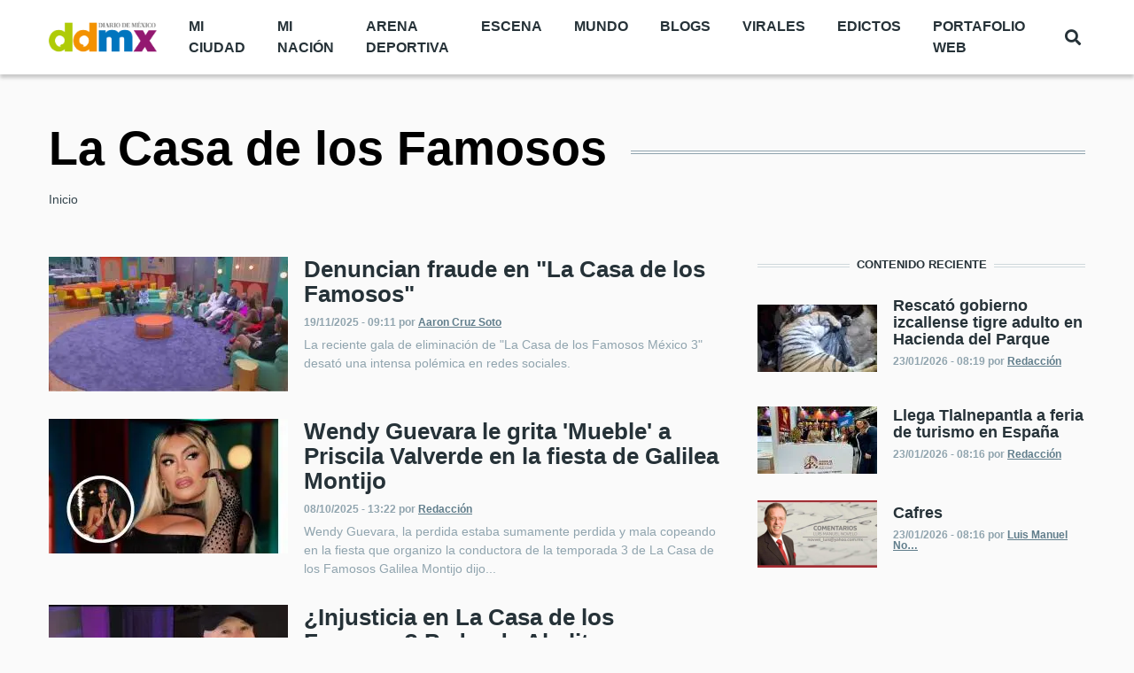

--- FILE ---
content_type: text/html; charset=UTF-8
request_url: https://www.diariodemexico.com/tag/la-casa-de-los-famosos
body_size: 16400
content:
<!DOCTYPE html>
<html lang="es" dir="ltr" prefix="content: http://purl.org/rss/1.0/modules/content/  dc: http://purl.org/dc/terms/  foaf: http://xmlns.com/foaf/0.1/  og: http://ogp.me/ns#  rdfs: http://www.w3.org/2000/01/rdf-schema#  schema: http://schema.org/  sioc: http://rdfs.org/sioc/ns#  sioct: http://rdfs.org/sioc/types#  skos: http://www.w3.org/2004/02/skos/core#  xsd: http://www.w3.org/2001/XMLSchema# ">
  <head>
  <!-- Cloudflare Web Analytics --><script defer src='https://static.cloudflareinsights.com/beacon.min.js' data-cf-beacon='{"token": "400aa31235584ed29bd0977a37b79e3a"}'></script><!-- End Cloudflare Web Analytics -->


    <script type="text/javascript">
  !function(){"use strict";function e(e){var t=!(arguments.length>1&&void 0!==arguments[1])||arguments[1],c=document.createElement("script");c.src=e,t?c.type="module":(c.async=!0,c.type="text/javascript",c.setAttribute("nomodule",""));var n=document.getElementsByTagName("script")[0];n.parentNode.insertBefore(c,n)}!function(t,c){!function(t,c,n){var a,o,r;n.accountId=c,null!==(a=t.marfeel)&&void 0!==a||(t.marfeel={}),null!==(o=(r=t.marfeel).cmd)&&void 0!==o||(r.cmd=[]),t.marfeel.config=n;var i="https://sdk.mrf.io/statics";e("".concat(i,"/marfeel-sdk.js?id=").concat(c),!0),e("".concat(i,"/marfeel-sdk.es5.js?id=").concat(c),!1)}(t,c,arguments.length>2&&void 0!==arguments[2]?arguments[2]:{})}(window,1333,{} /*config*/)}();
</script>




 <!-- Google tag (gtag.js) -->
<script>
  window.dataLayer = window.dataLayer || [];
  function gtag(){dataLayer.push(arguments);}
  gtag('js', new Date());
  gtag('config', 'G-LW12SJCB5N');
</script>

<script>
  window.googletag = window.googletag || {cmd: []};
  googletag.cmd.push(function() {
    googletag.defineOutOfPageSlot('/69019978/Layer_flotante', 'div-gpt-ad-1632423638478-0').addService(googletag.pubads());
    
    googletag.defineSlot('/69019978/BannerCentral728X90', [[728, 90], [320, 50]], 'div-gpt-ad-1733500847254-0').addService(googletag.pubads());
    googletag.defineSlot('/69019978/Header728x90', [[320, 50], [300, 250], [728, 90]], 'div-gpt-ad-1611609012302-0').addService(googletag.pubads());
    googletag.defineSlot('/69019978/Home_BOX_BANNER_300x250_arriba', [[300, 600], [300, 250], [320, 548]], 'div-gpt-ad-1611082039267-0').addService(googletag.pubads());
    googletag.defineSlot('/69019978/Home_BOX_BANNER_300x250_segundo', [[320, 548], [300, 250],[300, 600]], 'div-gpt-ad-1611086212283-0').addService(googletag.pubads());
    googletag.defineSlot('/69019978/NOTAS_BOX_BANNER_300x250_arriba', [[300, 250], [300, 600]], 'div-gpt-ad-1633121493942-0').addService(googletag.pubads());
    googletag.defineSlot('/69019978/Home_728x160', [728, 160], 'div-gpt-ad-1695148493572-0').addService(googletag.pubads());
    googletag.defineSlot('/69019978/Home_lateral_300x250_300x600', [[300, 250], [300, 600]], 'div-gpt-ad-1695153582173-0').addService(googletag.pubads());
    googletag.defineSlot('/69019978/BannerHome-770x360', [770, 160], 'div-gpt-ad-1733426785875-0').addService(googletag.pubads());
    googletag.defineSlot('/69019978/Home_BOX_BANNER_300x250_VIRALES', [[300, 600], [300, 250]], 'div-gpt-ad-1765926646938-0').addService(googletag.pubads());
    googletag.defineSlot('/69019978/DDM_HomeResponsive_728x90', [[728, 90], [320, 50]], 'div-gpt-ad-1768432982119-0').addService(googletag.pubads());
    googletag.pubads().enableSingleRequest();
    googletag.pubads().collapseEmptyDivs();
    googletag.enableServices();
  });
</script>

    <meta name="robots" content="max-image-preview:large">
    <META name="mrf-extractable" content="true">  
    <link rel="amphtml" href="https://www.diariodemexico.com/tag/la-casa-de-los-famosos/amp">
    <meta charset="utf-8" />
<link rel="canonical" href="https://www.diariodemexico.com/tag/la-casa-de-los-famosos" />
<meta name="news_keywords" content="diariodemexico, diario de México, noticias Diario de México" />
<meta name="abstract" content="Desde 1949, somos un referente del periodismo nacional, creciendo y evolucionando junto a nuestros lectores." />
<meta property="fb:app_id" content="143563132975904" />
<meta property="og:site_name" content="Diario de México" />
<meta property="og:type" content="article" />
<meta property="og:url" content="https://www.diariodemexico.com/tag/la-casa-de-los-famosos" />
<meta property="og:title" content="La Casa de los Famosos" />
<meta property="og:description" content="La Casa de los Famosos | Diario de México" />
<meta name="twitter:card" content="summary_large_image" />
<meta name="twitter:url" content="https://www.diariodemexico.com/tag/la-casa-de-los-famosos" />
<meta name="Generator" content="Drupal 9 (https://www.drupal.org)" />
<meta name="MobileOptimized" content="width" />
<meta name="HandheldFriendly" content="true" />
<meta name="viewport" content="width=device-width, initial-scale=1, shrink-to-fit=no" />
<script type="application/ld+json">{
    "@context": "https://schema.org",
    "@graph": [
        {
            "@type": "NewsArticle",
            "articleSection": "La Casa de los Famosos",
            "headline": "La Casa de los Famosos",
            "description": "Listado de noticias en: La Casa de los Famosos",
            "image": {
                "@type": "ImageObject",
                "representativeOfPage": "True",
                "url": "https://www.diariodemexico.com/%3A/logo%20ddm-web1_3_0.png",
                "width": "370",
                "height": "116"
            },
            "datePublished": "2023-01-01T05:45:00-06:00",
            "dateModified": "2023-01-01T05:46:00-06:00",
            "author": {
                "@type": "Person",
                "@id": "diariodemexico",
                "name": "Diario de México",
                "url": "https://www.diariodemexico.com/",
                "sameAs": [
                    "https://www.facebook.com/DiarioDeMexico",
                    "https://twitter.com/DDMexico"
                ]
            },
            "publisher": {
                "@type": "NewsMediaOrganization",
                "@id": "DiariodeMexico",
                "name": "Diario de México",
                "url": "https://www.diariodemexico.com",
                "sameAs": [
                    "https://www.facebook.com/DiarioDeMexico",
                    "https://twitter.com/DDMexico"
                ],
                "logo": {
                    "@type": "ImageObject",
                    "url": "https://live.mrf.io/statics/www.diariodemexico.com/index/logo_alternate.png",
                    "width": "174",
                    "height": "60"
                }
            },
            "mainEntityOfPage": "https://www.diariodemexico.com/tag/la-casa-de-los-famosos"
        }
    ]
}</script>
<meta http-equiv="X-UA-Compatible" content="IE=Edge" />
<link rel="icon" href="/%3A/favicon.ico" type="image/vnd.microsoft.icon" />
<link rel="alternate" hreflang="es" href="https://www.diariodemexico.com/tag/la-casa-de-los-famosos" />

    <title>La Casa de los Famosos | Diario de México</title>
    
    <meta name="yandex-verification" content="d97ffda895cd831a" />

   


          <style>  #left-scroll-btn {
    position: absolute;
    left: 0;
    top: 15%;
  }
  
  #right-scroll-btn {
    position: absolute;
    right: 0;
    top: 15%;
  }
  
  /* Agregar algo de espacio entre los botones y el contenido */
  #left-scroll-btn, #right-scroll-btn {
    margin: 10px;
  }

#interstitial-overlay {
      position: fixed;
      top: 0;
      left: 0;
      width: 100%;
      height: 100%;
      background-color: rgba(0, 0, 0, 0.5);
      z-index: 9998;
    }
    
    #interstitial-banner {
      position: fixed;
      top: 50%;
      left: 50%;
      transform: translate(-50%, -50%);
      z-index: 9999;
      background-color: #ffffff;
      padding: 20px;
      border: 1px solid #000000;
      box-shadow: 0px 0px 10px rgba(0, 0, 0, 0.5);
    }
    
    #close-button {
      position: absolute;
      top: 5px;
      right: 5px;
      cursor: pointer;
    }

.header__container-wrapper--header__main.js-sticky-header-element {
    background: white !important;
}


.we-mega-menu-ul .we-mega-menu-li &gt; a, .we-mega-menu-ul .we-mega-menu-li &gt; span {
    color: black  !important;
    font-size: 0.689rem !important;
}

li.notas-relacionadas {
    width: 370px;
    height: 250px;
}</style>
    
















<style>
.dm-player{
--dm-player-info-bg: 5,156,250;
--dm-player-info-color: 255,255,255;
--dm__playlist-item-bg: 188,184,179;
--dm__playlist-active-item-bg: 126,194,0;
}
</style>


<!-- Estilos para el popup -->
  <style>
    #adPopupLayer {
      display: none; /* Oculto por defecto hasta que haya contenido */
      position: fixed;
      top: 0;
      left: 0;
      width: 100%;
      height: 100%;
      background-color: rgba(0, 0, 0, 0.5); /* Fondo semitransparente */
      z-index: 9999;
      justify-content: center;
      align-items: center;
    }

    #adPopupContent {
      width: 850px;
      height: 650px;
      background-color: white;
      padding: 20px;
      box-shadow: 0 0 10px rgba(0, 0, 0, 0.5);
      position: relative;
    }

    #closePopup {
      position: absolute;
      top: 10px;
      right: 10px;
      cursor: pointer;
      font-size: 18px;
      background-color: #f44336;
      color: white;
      border: none;
      padding: 5px 10px;
      border-radius: 5px;
      z-index: 10000; /* Asegura que el botón esté encima del contenido */
    }
  </style>





  


  <link rel="stylesheet" media="all" href="/sites/default/files/css/css_Yagwlqynvf05lfmhiNr6-aKXELLqKZLtITiN2lYjwHE.css" />
<link rel="stylesheet" media="all" href="/sites/default/files/css/css_mt1bojd1nZyjWOaR61Y7JMS_q9dXm9xecMEr4pLWPOo.css" />
<link rel="stylesheet" media="all" href="https://use.fontawesome.com/releases/v5.7.1/css/all.css" />
<link rel="stylesheet" media="all" href="https://use.fontawesome.com/releases/v5.7.1/css/v4-shims.css" />
<link rel="stylesheet" media="all" href="/sites/default/files/css/css_NS_wj36XT0h_6dX8G4fcDwNiC1JL66FEYNnmQ0_WSR0.css" />

<!-- Google tag (gtag.js) -->
  <script async src="https://www.googletagmanager.com/gtag/js?id=G-LW12SJCB5N"></script>

  <script async src="https://cdn.ampproject.org/v0.js"></script>
<script async custom-element="amp-sticky-ad" src="https://cdn.ampproject.org/v0/amp-sticky-ad-1.0.js"></script>

<script async src="https://securepubads.g.doubleclick.net/tag/js/gpt.js"></script>


  </head>
  <body class="path-taxonomy">
  <div id="fb-root"></div>
  <script async defer crossorigin="anonymous" src="https://connect.facebook.net/es_LA/sdk.js#xfbml=1&version=v21.0&appId=1453897821916877"></script>
 
 <!-- Contenedor del popup -->
  <div id="adPopupLayer">
    <div id="adPopupContent">
      <button id="closePopup">Cerrar</button>
      <div id="adContent"></div> <!-- Aquí se inyectará el contenido del adunit -->
    </div>
  </div>

  <!-- Script para gestionar el anuncio y mostrar el popup -->
  <script type="application/javascript">
    var googletag = googletag || {};
    googletag.cmd = googletag.cmd || [];

    // Definir el tamaño mínimo de pantalla para mostrar el popup (desktop)
    var minWidthForPopup = 1024;

    googletag.cmd.push(function() {
        // Definir el slot del anuncio para el popup flotante
        googletag.defineSlot('/69019978/Flotante_Mexico', [800, 600], 'adContent')
          .addService(googletag.pubads());
        googletag.enableServices();
    });

    // Mostrar el popup si el anuncio tiene contenido
    function showPopupIfContentAvailable() {
      var popupLayer = document.getElementById('adPopupLayer');
      var closeButton = document.getElementById('closePopup');
      var popupContent = document.getElementById('adPopupContent');

      // Función para cerrar el popup
      function closePopup() {
        popupLayer.style.display = 'none';
      }

      // Verificar el tamaño de la pantalla
      if (window.innerWidth >= minWidthForPopup) {
        // Revisar si el slot tiene contenido
        googletag.pubads().addEventListener('slotRenderEnded', function(event) {
          if (event.slot.getSlotElementId() === 'adContent' && !event.isEmpty) {
            // Si tiene contenido, mostrar el popup
            popupLayer.style.display = 'flex';

            // Cierra el popup después de 10 segundos
            setTimeout(closePopup, 10000);
          }
        });

        // Cerrar el popup al hacer clic en el botón de cerrar
        closeButton.addEventListener('click', closePopup);

        // Cierra el popup cuando se hace clic fuera del contenido
        popupLayer.addEventListener('click', function(event) {
          if (event.target === popupLayer) {
            closePopup();
          }
        });
      }
    }

    // Ejecutar la verificación cuando el contenido se haya cargado
    googletag.cmd.push(function() {
      googletag.display('adContent');
      showPopupIfContentAvailable();
    });
  </script>
  

  <script async type="application/javascript"
        src="https://news.google.com/swg/js/v1/swg-basic.js"></script>
<script>
  (self.SWG_BASIC = self.SWG_BASIC || []).push( basicSubscriptions => {
    basicSubscriptions.init({
      type: "NewsArticle",
      isPartOfType: ["Product"],
      isPartOfProductId: "CAoiEDvdS5RqOP6z8e-PrWy3QO0:openaccess",
      clientOptions: { theme: "light", lang: "es-419" },
    });
  });
</script>



<!-- /69019978/Layer_flotante -->
<div id='div-gpt-ad-1632423638478-0' style='width: 1px; height: 1px;'>
  <script>
    googletag.cmd.push(function() { googletag.display('div-gpt-ad-1632423638478-0'); });
  </script>
</div>



          

    <a href="#main-content" class="visually-hidden focusable skip-link">
      Pasar al contenido principal
    </a>

        <div id="top"></div>

    

    
    
      <div class="dialog-off-canvas-main-canvas" data-off-canvas-main-canvas>
    <div class="layout-builder-powered-page">
    
<div class="header-container header-container--header-a js-page-header">
      
<header class="header header--header-a">

  <div class="header__container-wrapper--header__main js-sticky-header-element">
    <div class="header__container header__container--boxed">
      <div class="header__main">
        <div class="header__main__left">
            <div class="region region-logo">
    
<div id="block-themag-st-sitebranding-3" class="block block--system block--region-logo block--system-branding-block">
  
      
        <a href="/" rel="home" class="site-logo">
      <img src="/%3A/logo%20ddm_1_0.png" alt="Inicio" />
    </a>
      </div>

  </div>

            <div class="region region-header-primary-menu">
    
<div id="block-mainnavigation-2" class="block block--we-megamenu block--region-header-primary-menu block--we-megamenu-block:main">
  
      
      <div class="block__content"><div class="region-we-mega-menu">
	<a class="navbar-toggle collapsed">
	    <span class="icon-bar"></span>
	    <span class="icon-bar"></span>
	    <span class="icon-bar"></span>
	</a>
	<nav  class="main navbar navbar-default navbar-we-mega-menu hover-action" data-menu-name="main" data-block-theme="themag_st" data-style="Default" data-animation="None" data-delay="" data-duration="" data-autoarrow="" data-alwayshowsubmenu="" data-action="hover" data-mobile-collapse="0">
	  <div class="container-fluid">
	    <ul  class="we-mega-menu-ul nav nav-tabs">
  <li  class="we-mega-menu-li" data-level="0" data-element-type="we-mega-menu-li" description="Mi ciudad" data-id="ce1549ed-66df-42c4-b5b2-0ee37cf91857" data-submenu="0" data-hide-sub-when-collapse="" data-group="0" data-class="" data-icon="" data-caption="" data-alignsub="" data-target="">
      <a class="we-mega-menu-li" title="" href="https://www.diariodemexico.com/mi-ciudad" target="">
      Mi ciudad    </a>
    
</li><li  class="we-mega-menu-li" data-level="0" data-element-type="we-mega-menu-li" description="Mi nación" data-id="b3f1cdbb-e9c4-4621-a3d6-c1b561b4bda4" data-submenu="0" data-hide-sub-when-collapse="" data-group="0" data-class="" data-icon="" data-caption="" data-alignsub="" data-target="">
      <a class="we-mega-menu-li" title="" href="https://www.diariodemexico.com/mi-nacion" target="">
      Mi nación    </a>
    
</li><li  class="we-mega-menu-li" data-level="0" data-element-type="we-mega-menu-li" description="Arena deportiva" data-id="8a7b6949-6cff-40a2-9f5d-1b2ff801f9b6" data-submenu="0" data-hide-sub-when-collapse="" data-group="0" data-class="" data-icon="" data-caption="" data-alignsub="" data-target="">
      <a class="we-mega-menu-li" title="" href="https://www.diariodemexico.com/arena-deportiva" target="">
      Arena Deportiva    </a>
    
</li><li  class="we-mega-menu-li" data-level="0" data-element-type="we-mega-menu-li" description="Escena" data-id="a112cb62-e9e5-411c-8131-d68a432f3471" data-submenu="0" data-hide-sub-when-collapse="" data-group="0" data-class="" data-icon="" data-caption="" data-alignsub="" data-target="">
      <a class="we-mega-menu-li" title="" href="/escena" target="">
      Escena    </a>
    
</li><li  class="we-mega-menu-li" data-level="0" data-element-type="we-mega-menu-li" description="Mundo" data-id="c8e3d981-4edf-4bee-87db-8a832ffe00ee" data-submenu="0" data-hide-sub-when-collapse="" data-group="0" data-class="" data-icon="" data-caption="" data-alignsub="" data-target="">
      <a class="we-mega-menu-li" title="" href="https://www.diariodemexico.com/mundo" target="">
      Mundo    </a>
    
</li><li  class="we-mega-menu-li" data-level="0" data-element-type="we-mega-menu-li" description="Blogs" data-id="f9f19e10-1b99-412b-b86b-c03514ca2b50" data-submenu="0" data-hide-sub-when-collapse="" data-group="0" data-class="" data-icon="" data-caption="" data-alignsub="" data-target="">
      <a class="we-mega-menu-li" title="" href="/blogs" target="">
      Blogs    </a>
    
</li><li  class="we-mega-menu-li" data-level="0" data-element-type="we-mega-menu-li" description="Virales" data-id="719d95fb-418a-4dad-b8c1-5a4971dcbd58" data-submenu="0" data-hide-sub-when-collapse="" data-group="0" data-class="" data-icon="" data-caption="" data-alignsub="" data-target="">
      <a class="we-mega-menu-li" title="" href="https://www.diariodemexico.com/virales" target="">
      Virales    </a>
    
</li><li  class="we-mega-menu-li" data-level="0" data-element-type="we-mega-menu-li" description="Edictos" data-id="0f7de8fa-6622-4ad4-baca-e76c191958b7" data-submenu="0" data-hide-sub-when-collapse="" data-group="0" data-class="" data-icon="" data-caption="" data-alignsub="" data-target="">
      <a class="we-mega-menu-li" title="" href="https://edictos.diariodemexico.com/" target="">
      Edictos    </a>
    
</li><li  class="we-mega-menu-li" data-level="0" data-element-type="we-mega-menu-li" description="EDICTOS" data-id="166cefdd-243a-42ed-b284-fe34609748b7" data-submenu="0" data-hide-sub-when-collapse="" data-group="0" data-class="" data-icon="" data-caption="" data-alignsub="" data-target="">
      <a class="we-mega-menu-li" title="" href="https://www.diariodemexico.com/portafolio/" target="">
      PORTAFOLIO WEB    </a>
    
</li>
</ul>
	  </div>
	</nav>
</div></div>
  </div>

  </div>

        </div>
        <div class="header__main__right">
          
<div class="header__social-menu">
  </div>
          
<div class="header__user-nav">
  <div class="d-flex">
    
                  <button class="header__toggleable-button js-toggle-search" title="Botón de Buscar">
          <i class="fas fa-search"></i>
        </button>
          
      </div>

  <button class="header__toggleable-button toggle-offcanvas-sidebar js-toggle-offcanvas-sidebar" title="Botón de Buscar">
    <i class="fas fa-bars"></i>
  </button>
</div>
        </div>
      </div>
    </div>
    

  <div class="region region-search">
    <div class="container">
      <div class="row">
        <div class="col-12">

<div class="search-block-form block block--search block--region-search block--search-form-block block-search" data-drupal-selector="search-block-form" id="block-searchform-2" role="search">
  
    
      <div class="block-content"><form action="/search/node" method="get" id="search-block-form" accept-charset="UTF-8">
  <div class="js-form-item form-item js-form-type-search form-type-search js-form-item-keys form-item-keys form-no-label">
      <label for="edit-keys" class="visually-hidden">Buscar</label>
        <input title="Escriba lo que quiere buscar." placeholder="Ingresa los términos que deseas buscar" data-drupal-selector="edit-keys" type="search" id="edit-keys" name="keys" value="" size="15" maxlength="128" class="form-search" />

        </div>
<div data-drupal-selector="edit-actions" class="form-actions js-form-wrapper form-wrapper" id="edit-actions"><input data-drupal-selector="edit-submit" type="submit" id="edit-submit" value="Ir" class="button js-form-submit form-submit" />
</div>

</form>
</div>
  </div>
</div>
      </div>
    </div>
  </div>


  </div>

</header>
  </div>
    

  <div class="region region--offcanvas-sidebar">
    <div id="offcanvas-sidebar" class="sidr" style="display: none;">
      <nav role="navigation" aria-labelledby="block-themag-st-mainnavigation-3-menu" id="block-themag-st-mainnavigation-3" class="block block--system block--region-offcanvas-sidebar block--system-menu-block:main block-menu navigation menu--main">
            
  <h2 class="block__title visually-hidden" id="block-themag-st-mainnavigation-3-menu">Main navigation</h2>
  

        
              <ul class="menu">
                    <li class="menu-item">
        <a href="https://www.diariodemexico.com/mi-ciudad" title="Mi ciudad">Mi ciudad</a>
              </li>
                <li class="menu-item">
        <a href="https://www.diariodemexico.com/mi-nacion" title="Mi nación">Mi nación</a>
              </li>
                <li class="menu-item">
        <a href="https://www.diariodemexico.com/arena-deportiva" title="Arena deportiva">Arena Deportiva</a>
              </li>
                <li class="menu-item">
        <a href="/escena" title="Escena" data-drupal-link-system-path="taxonomy/term/65">Escena</a>
              </li>
                <li class="menu-item">
        <a href="https://www.diariodemexico.com/mundo" title="Mundo">Mundo</a>
              </li>
                <li class="menu-item">
        <a href="/blogs" title="Blogs" data-drupal-link-system-path="taxonomy/term/96">Blogs</a>
              </li>
                <li class="menu-item">
        <a href="https://www.diariodemexico.com/virales" title="Virales">Virales</a>
              </li>
                <li class="menu-item">
        <a href="https://edictos.diariodemexico.com/" title="Edictos">Edictos</a>
              </li>
                <li class="menu-item">
        <a href="https://www.diariodemexico.com/portafolio/" title="EDICTOS">PORTAFOLIO WEB</a>
              </li>
        </ul>
  


  </nav>

    </div>
  </div>
  <div class="offcanvas-sidebar-overlay"></div>


    
      <div class="region region-content">
    <div data-drupal-messages-fallback class="hidden"></div>
<div id="block-themag-st-content" class="block block--system block--region-content block--system-main-block">
  
      
      <div class="block__content"><div about="/tag/la-casa-de-los-famosos" id="taxonomy-term-11312" class="taxonomy-term vocabulary-tags">
  
    
  <div class="content">
    
  <div  class="themag-layout themag-layout--onecol-section themag-layout--onecol-section--12 themag-layout--my-default mt-6">
    <div  class="container">
      <div  class="row">
                  <div  class="themag-layout__region themag-layout__region--first">
            <div>
<div class="block block--layout-builder block--field-block:taxonomy-term:tags:name block--page-title-block">
  
      
      <div class="block__content">
     <h1 class="page-title">La Casa de los Famosos</h1>
    </div>
  </div>
</div>
          </div>
              </div>
    </div>
  </div>


  <div  class="themag-layout themag-layout--onecol-section themag-layout--onecol-section--12 themag-layout--my-default mt-n5">
    <div  class="container">
      <div  class="row">
                  <div  class="themag-layout__region themag-layout__region--first">
            <div>
<div class="block block--system block--system-breadcrumb-block">
  
      
      <div class="block__content">  <nav class="simple-breadcrumb" role="navigation" aria-labelledby="system-breadcrumb">
    <h2 id="system-breadcrumb" class="visually-hidden">Ruta de navegación</h2>
    <ol>
          <li>
                  <a href="/">Inicio</a>
              </li>
        </ol>
  </nav>
</div>
  </div>
</div>
          </div>
              </div>
    </div>
  </div>


  <div  class="themag-layout themag-layout--twocol-section themag-layout--twocol-section--8-4 themag-layout--my-default">
    <div  class="container">
      <div  class="row">
                  <div  class="themag-layout__region themag-layout__region--first js-sticky-column">
            <div>
<div class="views-element-container block block--views block--views-block:mg-taxonomy-term-block-2">
  
      
      <div class="block__content"><div><div class="view view-mg-taxonomy-term view-id-mg_taxonomy_term view-display-id-block_2 js-view-dom-id-833999dbbd2e4c02d1966ba356156660053fdd36d945ec6e76664da53a567ef4">
  
    
      
      <div class="view-content">
      <div class="list">
  
  <ul>

          <li>
<article data-history-node-id="201115" role="article" about="/escena/denuncian-fraude-en-la-casa-de-los-famosos" class="teaser--item teaser--medium-item teaser">

          <div class="teaser__media">
      <div class="position-relative">
                          <div class="image teaser__image">
            <a href="/escena/denuncian-fraude-en-la-casa-de-los-famosos">
              
            <div class="field field--name-field-teaser-media field--type-entity-reference field--label-hidden field__item">
            <div class="field field--name-field-image field--type-image field--label-hidden field__item">    <picture>
                  <source srcset="/sites/default/files/styles/medium_teaser_item/public/2025-07/_la_gobernadora_del_estado_de_mexico_delfina_gomez_alvarez_17.jpg?h=c74750f6&amp;itok=lWL9sIG_ 1x" media="all and (min-width: 768px)" type="image/jpeg"/>
              <source srcset="/sites/default/files/styles/medium_teaser_card/public/2025-07/_la_gobernadora_del_estado_de_mexico_delfina_gomez_alvarez_17.jpg?h=c74750f6&amp;itok=Ykz5LoI5 1x" type="image/jpeg"/>
                  <img src="/sites/default/files/styles/medium_teaser_item/public/2025-07/_la_gobernadora_del_estado_de_mexico_delfina_gomez_alvarez_17.jpg?h=c74750f6&amp;itok=lWL9sIG_" alt="La Casa de los Famosos" typeof="foaf:Image" class="img-fluid" />

  </picture>

</div>
      </div>
      
            </a>
          </div>
              </div>
    </div>
  
      <div class="teaser__content">
      
                                  <header>
                                                                
              <h2 class="teaser__headline">
                <a href="/escena/denuncian-fraude-en-la-casa-de-los-famosos"><span class="field field--name-title field--type-string field--label-hidden">Denuncian fraude en &quot;La Casa de los Famosos&quot;</span>
</a>
              </h2>
              
                      </header>
        
                                                            <footer class="teaser__authored">
                                                      <span class="date">19/11/2025 - 09:11</span>
                                                                                        <span class="author">por <span class="field field--name-uid field--type-entity-reference field--label-hidden"><a title="Ver perfil del usuario." href="/aaron-cruz-soto" lang="" about="/aaron-cruz-soto" typeof="schema:Person" property="schema:name" datatype="" class="username">Aaron Cruz Soto</a></span>
</span>
                                                </footer>
                              
                                  <div class="teaser__body">
            
            <div class="field field--name-field-teaser-text field--type-string-long field--label-hidden field__item">La reciente gala de eliminación de &quot;La Casa de los Famosos México 3&quot; desató una intensa polémica en redes sociales.</div>
      
          </div>
                  </div>
  </article>
</li>
          <li>
<article data-history-node-id="198347" role="article" about="/escena/wendy-guevara-le-grita-mueble-priscila-valverde-en-la-fiesta-de-galilea-montijo" class="teaser--item teaser--medium-item teaser">

          <div class="teaser__media">
      <div class="position-relative">
                          <div class="image teaser__image">
            <a href="/escena/wendy-guevara-le-grita-mueble-priscila-valverde-en-la-fiesta-de-galilea-montijo">
              
            <div class="field field--name-field-teaser-media field--type-entity-reference field--label-hidden field__item">
            <div class="field field--name-field-image field--type-image field--label-hidden field__item">    <picture>
                  <source srcset="/sites/default/files/styles/medium_teaser_item/public/2025-10/wendy.jpg?h=c74750f6&amp;itok=P31_I98l 1x" media="all and (min-width: 768px)" type="image/jpeg"/>
              <source srcset="/sites/default/files/styles/medium_teaser_card/public/2025-10/wendy.jpg?h=c74750f6&amp;itok=vYrXGoV4 1x" type="image/jpeg"/>
                  <img src="/sites/default/files/styles/medium_teaser_item/public/2025-10/wendy.jpg?h=c74750f6&amp;itok=P31_I98l" alt="WENDY EN ESCANDALÓ " typeof="foaf:Image" class="img-fluid" />

  </picture>

</div>
      </div>
      
            </a>
          </div>
              </div>
    </div>
  
      <div class="teaser__content">
      
                                  <header>
                                                                
              <h2 class="teaser__headline">
                <a href="/escena/wendy-guevara-le-grita-mueble-priscila-valverde-en-la-fiesta-de-galilea-montijo"><span class="field field--name-title field--type-string field--label-hidden">Wendy Guevara le grita &#039;Mueble&#039; a Priscila Valverde en la fiesta de Galilea Montijo </span>
</a>
              </h2>
              
                      </header>
        
                                                            <footer class="teaser__authored">
                                                      <span class="date">08/10/2025 - 13:22</span>
                                                                                        <span class="author">por <span class="field field--name-uid field--type-entity-reference field--label-hidden"><a title="Ver perfil del usuario." href="/redaccion" lang="" about="/redaccion" typeof="schema:Person" property="schema:name" datatype="" class="username">Redacción</a></span>
</span>
                                                </footer>
                              
                                  <div class="teaser__body">
            
            <div class="field field--name-field-teaser-text field--type-string-long field--label-hidden field__item">Wendy Guevara, la perdida estaba sumamente perdida y mala copeando en la fiesta que organizo la conductora de la temporada 3 de La Casa de los Famosos Galilea Montijo dijo...  </div>
      
          </div>
                  </div>
  </article>
</li>
          <li>
<article data-history-node-id="198157" role="article" about="/escena/injusticia-en-la-casa-de-los-famosos-padre-de-abelito-expresa-su-molestia" class="teaser--item teaser--medium-item teaser">

          <div class="teaser__media">
      <div class="position-relative">
                          <div class="image teaser__image">
            <a href="/escena/injusticia-en-la-casa-de-los-famosos-padre-de-abelito-expresa-su-molestia">
              
            <div class="field field--name-field-teaser-media field--type-entity-reference field--label-hidden field__item">
            <div class="field field--name-field-image field--type-image field--label-hidden field__item">    <picture>
                  <source srcset="/sites/default/files/styles/medium_teaser_item/public/2025-10/la_casa.jpg?h=c74750f6&amp;itok=mZENkyl3 1x" media="all and (min-width: 768px)" type="image/jpeg"/>
              <source srcset="/sites/default/files/styles/medium_teaser_card/public/2025-10/la_casa.jpg?h=c74750f6&amp;itok=g4SG1CLi 1x" type="image/jpeg"/>
                  <img src="/sites/default/files/styles/medium_teaser_item/public/2025-10/la_casa.jpg?h=c74750f6&amp;itok=mZENkyl3" alt="ABELITO Y SU PAPÁ" typeof="foaf:Image" class="img-fluid" />

  </picture>

</div>
      </div>
      
            </a>
          </div>
              </div>
    </div>
  
      <div class="teaser__content">
      
                                  <header>
                                                                
              <h2 class="teaser__headline">
                <a href="/escena/injusticia-en-la-casa-de-los-famosos-padre-de-abelito-expresa-su-molestia"><span class="field field--name-title field--type-string field--label-hidden">¿Injusticia en La Casa de los Famosos? Padre de Abelito expresa su molestia</span>
</a>
              </h2>
              
                      </header>
        
                                                            <footer class="teaser__authored">
                                                      <span class="date">06/10/2025 - 10:52</span>
                                                                                        <span class="author">por <span class="field field--name-uid field--type-entity-reference field--label-hidden"><a title="Ver perfil del usuario." href="/redaccion" lang="" about="/redaccion" typeof="schema:Person" property="schema:name" datatype="" class="username">Redacción</a></span>
</span>
                                                </footer>
                              
                                  <div class="teaser__body">
            
            <div class="field field--name-field-teaser-text field--type-string-long field--label-hidden field__item">La Casa de los Famosos llegó a su fin, pero las polémicas aún no ya que el ganador de esta tercera temporada fue Aldo De Nigris dejando en segundo lugar a la actriz Dalílah Polanco y en tercer lugar a “El Abelito”. </div>
      
          </div>
                  </div>
  </article>
</li>
          <li>
<article data-history-node-id="198100" role="article" about="/escena/fans-de-aaron-mercury-provocan-dalilah-polanco-con-el-grito-de-lady-nutella" class="teaser--item teaser--medium-item teaser">

          <div class="teaser__media">
      <div class="position-relative">
                          <div class="image teaser__image">
            <a href="/escena/fans-de-aaron-mercury-provocan-dalilah-polanco-con-el-grito-de-lady-nutella">
              
            <div class="field field--name-field-teaser-media field--type-entity-reference field--label-hidden field__item">
            <div class="field field--name-field-image field--type-image field--label-hidden field__item">    <picture>
                  <source srcset="/sites/default/files/styles/medium_teaser_item/public/2025-07/_dalilah_polanco_recibe_comica_llamada_de_atencion_de_la_jefa.png?h=c74750f6&amp;itok=uCUpvChl 1x" media="all and (min-width: 768px)" type="image/png"/>
              <source srcset="/sites/default/files/styles/medium_teaser_card/public/2025-07/_dalilah_polanco_recibe_comica_llamada_de_atencion_de_la_jefa.png?h=c74750f6&amp;itok=GKIbUj0F 1x" type="image/png"/>
                  <img src="/sites/default/files/styles/medium_teaser_item/public/2025-07/_dalilah_polanco_recibe_comica_llamada_de_atencion_de_la_jefa.png?h=c74750f6&amp;itok=uCUpvChl" alt="_dalilah_polanco_recibe_comica_llamada_de_atencion_de_la_jefa" typeof="foaf:Image" class="img-fluid" />

  </picture>

</div>
      </div>
      
            </a>
          </div>
              </div>
    </div>
  
      <div class="teaser__content">
      
                                  <header>
                                                                
              <h2 class="teaser__headline">
                <a href="/escena/fans-de-aaron-mercury-provocan-dalilah-polanco-con-el-grito-de-lady-nutella"><span class="field field--name-title field--type-string field--label-hidden">Fans de Aarón Mercury provocan a Dalílah Polanco con el grito de &#039;¡Lady Nutella!&#039;</span>
</a>
              </h2>
              
                      </header>
        
                                                            <footer class="teaser__authored">
                                                      <span class="date">05/10/2025 - 09:21</span>
                                                                                        <span class="author">por <span class="field field--name-uid field--type-entity-reference field--label-hidden"><a title="Ver perfil del usuario." href="/gibran-cg" lang="" about="/gibran-cg" typeof="schema:Person" property="schema:name" datatype="" class="username">Gibran C.G.</a></span>
</span>
                                                </footer>
                              
                                  <div class="teaser__body">
            
            <div class="field field--name-field-teaser-text field--type-string-long field--label-hidden field__item">A un día de la final de La Casa de los Famosos México 3, seguidoras de Aarón Mercury enviaron un mensaje a Dalílah Polanco con el apodo “Lady Nutella”, recordando un momento viral del reality.</div>
      
          </div>
                  </div>
  </article>
</li>
          <li>
<article data-history-node-id="198070" role="article" about="/escena/aldo-de-nigris-confiesa-su-percepcion-de-mariana-botas" class="teaser--item teaser--medium-item teaser">

          <div class="teaser__media">
      <div class="position-relative">
                          <div class="image teaser__image">
            <a href="/escena/aldo-de-nigris-confiesa-su-percepcion-de-mariana-botas">
              
            <div class="field field--name-field-teaser-media field--type-entity-reference field--label-hidden field__item">
            <div class="field field--name-field-image field--type-image field--label-hidden field__item">    <picture>
                  <source srcset="/sites/default/files/styles/medium_teaser_item/public/2025-09/aldo_de_nigris.jpg?h=c74750f6&amp;itok=tH4qV-lI 1x" media="all and (min-width: 768px)" type="image/jpeg"/>
              <source srcset="/sites/default/files/styles/medium_teaser_card/public/2025-09/aldo_de_nigris.jpg?h=c74750f6&amp;itok=KvSKTLBl 1x" type="image/jpeg"/>
                  <img src="/sites/default/files/styles/medium_teaser_item/public/2025-09/aldo_de_nigris.jpg?h=c74750f6&amp;itok=tH4qV-lI" alt="Aldo De Nigris" typeof="foaf:Image" class="img-fluid" />

  </picture>

</div>
      </div>
      
            </a>
          </div>
              </div>
    </div>
  
      <div class="teaser__content">
      
                                  <header>
                                                                
              <h2 class="teaser__headline">
                <a href="/escena/aldo-de-nigris-confiesa-su-percepcion-de-mariana-botas"><span class="field field--name-title field--type-string field--label-hidden">Aldo de Nigris confiesa su percepción de Mariana Botas </span>
</a>
              </h2>
              
                      </header>
        
                                                            <footer class="teaser__authored">
                                                      <span class="date">04/10/2025 - 14:21</span>
                                                                                        <span class="author">por <span class="field field--name-uid field--type-entity-reference field--label-hidden"><a title="Ver perfil del usuario." href="/aaron-cruz-soto" lang="" about="/aaron-cruz-soto" typeof="schema:Person" property="schema:name" datatype="" class="username">Aaron Cruz Soto</a></span>
</span>
                                                </footer>
                              
                                  <div class="teaser__body">
            
            <div class="field field--name-field-teaser-text field--type-string-long field--label-hidden field__item">A horas de la gran final de &#039;La Casa de los Famosos México&#039;, la visita relámpago de los exhabitantes sigue generando conversaciones. </div>
      
          </div>
                  </div>
  </article>
</li>
          <li>
<article data-history-node-id="197889" role="article" about="/escena/alexis-ayala-se-convierte-en-el-sexto-finalista-de-la-casa-de-los-famosos-mexico" class="teaser--item teaser--medium-item teaser">

          <div class="teaser__media">
      <div class="position-relative">
                          <div class="image teaser__image">
            <a href="/escena/alexis-ayala-se-convierte-en-el-sexto-finalista-de-la-casa-de-los-famosos-mexico">
              
            <div class="field field--name-field-teaser-media field--type-entity-reference field--label-hidden field__item">
            <div class="field field--name-field-image field--type-image field--label-hidden field__item">    <picture>
                  <source srcset="/sites/default/files/styles/medium_teaser_item/public/2025-10/alexis_ayala.jpg?h=ec041e41&amp;itok=N7Izqci4 1x" media="all and (min-width: 768px)" type="image/jpeg"/>
              <source srcset="/sites/default/files/styles/medium_teaser_card/public/2025-10/alexis_ayala.jpg?h=ec041e41&amp;itok=nbbFytL2 1x" type="image/jpeg"/>
                  <img src="/sites/default/files/styles/medium_teaser_item/public/2025-10/alexis_ayala.jpg?h=ec041e41&amp;itok=N7Izqci4" alt="Alexis Ayala" typeof="foaf:Image" class="img-fluid" />

  </picture>

</div>
      </div>
      
            </a>
          </div>
              </div>
    </div>
  
      <div class="teaser__content">
      
                                  <header>
                                                                
              <h2 class="teaser__headline">
                <a href="/escena/alexis-ayala-se-convierte-en-el-sexto-finalista-de-la-casa-de-los-famosos-mexico"><span class="field field--name-title field--type-string field--label-hidden">Alexis Ayala se convierte en el sexto finalista de La Casa de los Famosos México</span>
</a>
              </h2>
              
                      </header>
        
                                                            <footer class="teaser__authored">
                                                      <span class="date">01/10/2025 - 23:36</span>
                                                                                        <span class="author">por <span class="field field--name-uid field--type-entity-reference field--label-hidden"><a title="Ver perfil del usuario." href="/gibran-cg" lang="" about="/gibran-cg" typeof="schema:Person" property="schema:name" datatype="" class="username">Gibran C.G.</a></span>
</span>
                                                </footer>
                              
                                  <div class="teaser__body">
            
            <div class="field field--name-field-teaser-text field--type-string-long field--label-hidden field__item">Alexis Ayala fue anunciado como el sexto finalista de La Casa de los Famosos México. El domingo se conocerá al ganador en la gran final del reality.</div>
      
          </div>
                  </div>
  </article>
</li>
          <li>
<article data-history-node-id="197640" role="article" about="/escena/las-redes-explotan-tras-la-salida-de-aaron-mercury-de-la-casa-de-los-famosos" class="teaser--item teaser--medium-item teaser">

          <div class="teaser__media">
      <div class="position-relative">
                          <div class="image teaser__image">
            <a href="/escena/las-redes-explotan-tras-la-salida-de-aaron-mercury-de-la-casa-de-los-famosos">
              
            <div class="field field--name-field-teaser-media field--type-entity-reference field--label-hidden field__item">
            <div class="field field--name-field-image field--type-image field--label-hidden field__item">    <picture>
                  <source srcset="/sites/default/files/styles/medium_teaser_item/public/2025-09/aaron_mercurry.jpg?h=c74750f6&amp;itok=oOHjS6F4 1x" media="all and (min-width: 768px)" type="image/jpeg"/>
              <source srcset="/sites/default/files/styles/medium_teaser_card/public/2025-09/aaron_mercurry.jpg?h=c74750f6&amp;itok=HMjqc-c6 1x" type="image/jpeg"/>
                  <img src="/sites/default/files/styles/medium_teaser_item/public/2025-09/aaron_mercurry.jpg?h=c74750f6&amp;itok=oOHjS6F4" alt="Aarón Mercury eliminado " typeof="foaf:Image" class="img-fluid" />

  </picture>

</div>
      </div>
      
            </a>
          </div>
              </div>
    </div>
  
      <div class="teaser__content">
      
                                  <header>
                                                                
              <h2 class="teaser__headline">
                <a href="/escena/las-redes-explotan-tras-la-salida-de-aaron-mercury-de-la-casa-de-los-famosos"><span class="field field--name-title field--type-string field--label-hidden">Las redes explotan tras la salida de Aarón Mercury de ‘La Casa de los Famosos’</span>
</a>
              </h2>
              
                      </header>
        
                                                            <footer class="teaser__authored">
                                                      <span class="date">29/09/2025 - 10:56</span>
                                                                                        <span class="author">por <span class="field field--name-uid field--type-entity-reference field--label-hidden"><a title="Ver perfil del usuario." href="/redaccion" lang="" about="/redaccion" typeof="schema:Person" property="schema:name" datatype="" class="username">Redacción</a></span>
</span>
                                                </footer>
                              
                                  <div class="teaser__body">
            
            <div class="field field--name-field-teaser-text field--type-string-long field--label-hidden field__item">El reality show de ‘La Casa de los Famosos’ volvió a ser tendencia en redes sociales tras la inesperada eliminación de Aarón Mercury, uno de los participantes más carismáticos de esta temporada.</div>
      
          </div>
                  </div>
  </article>
</li>
          <li>
<article data-history-node-id="197590" role="article" about="/escena/adrian-marcelo-explota-contra-la-casa-de-los-famosos-fracaso-total" class="teaser--item teaser--medium-item teaser">

          <div class="teaser__media">
      <div class="position-relative">
                          <div class="image teaser__image">
            <a href="/escena/adrian-marcelo-explota-contra-la-casa-de-los-famosos-fracaso-total">
              
            <div class="field field--name-field-teaser-media field--type-entity-reference field--label-hidden field__item">
            <div class="field field--name-field-image field--type-image field--label-hidden field__item">    <picture>
                  <source srcset="/sites/default/files/styles/medium_teaser_item/public/2024-10/image_-_2024-10-20t150141.832.jpg?h=0540989f&amp;itok=XxrpNm-- 1x" media="all and (min-width: 768px)" type="image/jpeg"/>
              <source srcset="/sites/default/files/styles/medium_teaser_card/public/2024-10/image_-_2024-10-20t150141.832.jpg?h=0540989f&amp;itok=3GOC8T3R 1x" type="image/jpeg"/>
                  <img src="/sites/default/files/styles/medium_teaser_item/public/2024-10/image_-_2024-10-20t150141.832.jpg?h=0540989f&amp;itok=XxrpNm--" alt="Adrián Marcelo" typeof="foaf:Image" class="img-fluid" />

  </picture>

</div>
      </div>
      
            </a>
          </div>
              </div>
    </div>
  
      <div class="teaser__content">
      
                                  <header>
                                                                
              <h2 class="teaser__headline">
                <a href="/escena/adrian-marcelo-explota-contra-la-casa-de-los-famosos-fracaso-total"><span class="field field--name-title field--type-string field--label-hidden">Adrián Marcelo explota contra La Casa de los Famosos: &#039;fracaso total&#039;</span>
</a>
              </h2>
              
                      </header>
        
                                                            <footer class="teaser__authored">
                                                      <span class="date">28/09/2025 - 12:49</span>
                                                                                        <span class="author">por <span class="field field--name-uid field--type-entity-reference field--label-hidden"><a title="Ver perfil del usuario." href="/gibran-cg" lang="" about="/gibran-cg" typeof="schema:Person" property="schema:name" datatype="" class="username">Gibran C.G.</a></span>
</span>
                                                </footer>
                              
                                  <div class="teaser__body">
            
            <div class="field field--name-field-teaser-text field--type-string-long field--label-hidden field__item">Adrián Marcelo arremetió contra La Casa de los Famosos México 2025, calificándola de “fracaso total” y señalando a los participantes por tener perfiles “grises” y sin chispa.</div>
      
          </div>
                  </div>
  </article>
</li>
          <li>
<article data-history-node-id="197126" role="article" about="/escena/la-abuelita-de-los-de-nigris-denuncia-estafa-con-votos-en-la-casa-de-los-famosos" class="teaser--item teaser--medium-item teaser">

          <div class="teaser__media">
      <div class="position-relative">
                          <div class="image teaser__image">
            <a href="/escena/la-abuelita-de-los-de-nigris-denuncia-estafa-con-votos-en-la-casa-de-los-famosos">
              
            <div class="field field--name-field-teaser-media field--type-entity-reference field--label-hidden field__item">
            <div class="field field--name-field-image field--type-image field--label-hidden field__item">    <picture>
                  <source srcset="/sites/default/files/styles/medium_teaser_item/public/2025-09/aldo_de_nigris.jpg?h=c74750f6&amp;itok=tH4qV-lI 1x" media="all and (min-width: 768px)" type="image/jpeg"/>
              <source srcset="/sites/default/files/styles/medium_teaser_card/public/2025-09/aldo_de_nigris.jpg?h=c74750f6&amp;itok=KvSKTLBl 1x" type="image/jpeg"/>
                  <img src="/sites/default/files/styles/medium_teaser_item/public/2025-09/aldo_de_nigris.jpg?h=c74750f6&amp;itok=tH4qV-lI" alt="Aldo De Nigris" typeof="foaf:Image" class="img-fluid" />

  </picture>

</div>
      </div>
      
            </a>
          </div>
              </div>
    </div>
  
      <div class="teaser__content">
      
                                  <header>
                                                                
              <h2 class="teaser__headline">
                <a href="/escena/la-abuelita-de-los-de-nigris-denuncia-estafa-con-votos-en-la-casa-de-los-famosos"><span class="field field--name-title field--type-string field--label-hidden">La abuelita de los De Nigris denuncia estafa con votos en La Casa de los Famosos</span>
</a>
              </h2>
              
                      </header>
        
                                                            <footer class="teaser__authored">
                                                      <span class="date">21/09/2025 - 15:39</span>
                                                                                        <span class="author">por <span class="field field--name-uid field--type-entity-reference field--label-hidden"><a title="Ver perfil del usuario." href="/gibran-cg" lang="" about="/gibran-cg" typeof="schema:Person" property="schema:name" datatype="" class="username">Gibran C.G.</a></span>
</span>
                                                </footer>
                              
                                  <div class="teaser__body">
            
            <div class="field field--name-field-teaser-text field--type-string-long field--label-hidden field__item">Doña Lety, abuelita de Aldo de Nigris, advirtió sobre un fraude que pide dinero a cambio de votos en La Casa de los Famosos México.</div>
      
          </div>
                  </div>
  </article>
</li>
          <li>
<article data-history-node-id="196945" role="article" about="/escena/rosa-maria-nogueron-llama-mancuerna-turbulence-drag-queen" class="teaser--item teaser--medium-item teaser">

          <div class="teaser__media">
      <div class="position-relative">
                          <div class="image teaser__image">
            <a href="/escena/rosa-maria-nogueron-llama-mancuerna-turbulence-drag-queen">
              
            <div class="field field--name-field-teaser-media field--type-entity-reference field--label-hidden field__item">
            <div class="field field--name-field-image field--type-image field--label-hidden field__item">    <picture>
                  <source srcset="/sites/default/files/styles/medium_teaser_item/public/2025-09/burra_y_toscolence.jpg?h=c74750f6&amp;itok=_EW2D0d3 1x" media="all and (min-width: 768px)" type="image/jpeg"/>
              <source srcset="/sites/default/files/styles/medium_teaser_card/public/2025-09/burra_y_toscolence.jpg?h=c74750f6&amp;itok=xrmfLATb 1x" type="image/jpeg"/>
                  <img src="/sites/default/files/styles/medium_teaser_item/public/2025-09/burra_y_toscolence.jpg?h=c74750f6&amp;itok=_EW2D0d3" alt="De &#039;mancuerna&#039; a polémica: ¿Qué hay detrás de la desinvitación de Turbulence en La Casa de los Famosos?" typeof="foaf:Image" class="img-fluid" />

  </picture>

</div>
      </div>
      
            </a>
          </div>
              </div>
    </div>
  
      <div class="teaser__content">
      
                                  <header>
                                                                
              <h2 class="teaser__headline">
                <a href="/escena/rosa-maria-nogueron-llama-mancuerna-turbulence-drag-queen"><span class="field field--name-title field--type-string field--label-hidden">Rosa María Noguerón llama” mancuerna” a Turbulence Drag Queen</span>
</a>
              </h2>
              
                      </header>
        
                                                            <footer class="teaser__authored">
                                                      <span class="date">18/09/2025 - 09:41</span>
                                                                                        <span class="author">por <span class="field field--name-uid field--type-entity-reference field--label-hidden"><a title="Ver perfil del usuario." href="/redaccion" lang="" about="/redaccion" typeof="schema:Person" property="schema:name" datatype="" class="username">Redacción</a></span>
</span>
                                                </footer>
                              
                                  <div class="teaser__body">
            
            <div class="field field--name-field-teaser-text field--type-string-long field--label-hidden field__item">La productora de La Casa de los Famosos, Rosa María Noguerón, se vio envuelta en una polémica esta semana tras las declaraciones de la influencer Burrita Burrona, quien acusó a la producción del reality de excluir a su compañera Turbulence Drag Queen de una participación como panelista. </div>
      
          </div>
                  </div>
  </article>
</li>
          <li>
<article data-history-node-id="196388" role="article" about="/escena/sorpresa-en-el-reality-shiky-y-guana-se-besan-y-dejan-todos-impactados" class="teaser--item teaser--medium-item teaser">

          <div class="teaser__media">
      <div class="position-relative">
                          <div class="image teaser__image">
            <a href="/escena/sorpresa-en-el-reality-shiky-y-guana-se-besan-y-dejan-todos-impactados">
              
            <div class="field field--name-field-teaser-media field--type-entity-reference field--label-hidden field__item">
            <div class="field field--name-field-image field--type-image field--label-hidden field__item">    <picture>
                  <source srcset="/sites/default/files/styles/medium_teaser_item/public/2025-09/la_casa_de_los_famosos.jpg?h=c74750f6&amp;itok=XWek91CP 1x" media="all and (min-width: 768px)" type="image/jpeg"/>
              <source srcset="/sites/default/files/styles/medium_teaser_card/public/2025-09/la_casa_de_los_famosos.jpg?h=c74750f6&amp;itok=JxByyQw9 1x" type="image/jpeg"/>
                  <img src="/sites/default/files/styles/medium_teaser_item/public/2025-09/la_casa_de_los_famosos.jpg?h=c74750f6&amp;itok=XWek91CP" alt="Shiky y Guana " typeof="foaf:Image" class="img-fluid" />

  </picture>

</div>
      </div>
      
            </a>
          </div>
              </div>
    </div>
  
      <div class="teaser__content">
      
                                  <header>
                                                                
              <h2 class="teaser__headline">
                <a href="/escena/sorpresa-en-el-reality-shiky-y-guana-se-besan-y-dejan-todos-impactados"><span class="field field--name-title field--type-string field--label-hidden">¡Sorpresa en el reality! Shiky y Guana se besan y dejan a todos impactados </span>
</a>
              </h2>
              
                      </header>
        
                                                            <footer class="teaser__authored">
                                                      <span class="date">09/09/2025 - 16:37</span>
                                                                                        <span class="author">por <span class="field field--name-uid field--type-entity-reference field--label-hidden"><a title="Ver perfil del usuario." href="/redaccion" lang="" about="/redaccion" typeof="schema:Person" property="schema:name" datatype="" class="username">Redacción</a></span>
</span>
                                                </footer>
                              
                                  <div class="teaser__body">
            
            <div class="field field--name-field-teaser-text field--type-string-long field--label-hidden field__item">Nos tomó por sorpresa a todos, durante las grabaciones de las micro historias de &quot;La Casa de los Famosos México&quot;, Shiky y Guana sorprendieron a todos al protagonizar un beso que nadie esperaba. </div>
      
          </div>
                  </div>
  </article>
</li>
          <li>
<article data-history-node-id="196266" role="article" about="/escena/mar-contreras-es-la-sexta-eliminada-de-la-casa-de-los-famosos-mexico-3" class="teaser--item teaser--medium-item teaser">

          <div class="teaser__media">
      <div class="position-relative">
                          <div class="image teaser__image">
            <a href="/escena/mar-contreras-es-la-sexta-eliminada-de-la-casa-de-los-famosos-mexico-3">
              
            <div class="field field--name-field-teaser-media field--type-entity-reference field--label-hidden field__item">
            <div class="field field--name-field-image field--type-image field--label-hidden field__item">    <picture>
                  <source srcset="/sites/default/files/styles/medium_teaser_item/public/2025-09/mar_contreras.jpg?h=c74750f6&amp;itok=1QvvhOIc 1x" media="all and (min-width: 768px)" type="image/jpeg"/>
              <source srcset="/sites/default/files/styles/medium_teaser_card/public/2025-09/mar_contreras.jpg?h=c74750f6&amp;itok=R5rC2xYp 1x" type="image/jpeg"/>
                  <img src="/sites/default/files/styles/medium_teaser_item/public/2025-09/mar_contreras.jpg?h=c74750f6&amp;itok=1QvvhOIc" alt="Mar Contreras" typeof="foaf:Image" class="img-fluid" />

  </picture>

</div>
      </div>
      
            </a>
          </div>
              </div>
    </div>
  
      <div class="teaser__content">
      
                                  <header>
                                                                
              <h2 class="teaser__headline">
                <a href="/escena/mar-contreras-es-la-sexta-eliminada-de-la-casa-de-los-famosos-mexico-3"><span class="field field--name-title field--type-string field--label-hidden">Mar Contreras es la sexta eliminada de &#039;La Casa de los Famosos México 3&#039; </span>
</a>
              </h2>
              
                      </header>
        
                                                            <footer class="teaser__authored">
                                                      <span class="date">08/09/2025 - 09:02</span>
                                                                                        <span class="author">por <span class="field field--name-uid field--type-entity-reference field--label-hidden"><a title="Ver perfil del usuario." href="/aaron-cruz-soto" lang="" about="/aaron-cruz-soto" typeof="schema:Person" property="schema:name" datatype="" class="username">Aaron Cruz Soto</a></span>
</span>
                                                </footer>
                              
                                  <div class="teaser__body">
            
            <div class="field field--name-field-teaser-text field--type-string-long field--label-hidden field__item"> La actriz y cantante Mar Contreras, originaria de Culiacán, se convirtió en la sexta eliminada de la tercera temporada de &#039;La Casa de los Famosos México&#039;</div>
      
          </div>
                  </div>
  </article>
</li>
          <li>
<article data-history-node-id="195805" role="article" about="/escena/la-casa-de-los-famosos-mar-contreras-y-elaine-haro-analizan-la-salida-de-ninel-conde" class="teaser--item teaser--medium-item teaser">

          <div class="teaser__media">
      <div class="position-relative">
                          <div class="image teaser__image">
            <a href="/escena/la-casa-de-los-famosos-mar-contreras-y-elaine-haro-analizan-la-salida-de-ninel-conde">
              
            <div class="field field--name-field-teaser-media field--type-entity-reference field--label-hidden field__item">
            <div class="field field--name-field-image field--type-image field--label-hidden field__item">    <picture>
                  <source srcset="/sites/default/files/styles/medium_teaser_item/public/2025-08/casa_de_los_famosos.jpg?h=c74750f6&amp;itok=sjluywsm 1x" media="all and (min-width: 768px)" type="image/jpeg"/>
              <source srcset="/sites/default/files/styles/medium_teaser_card/public/2025-08/casa_de_los_famosos.jpg?h=c74750f6&amp;itok=woTNlnLR 1x" type="image/jpeg"/>
                  <img src="/sites/default/files/styles/medium_teaser_item/public/2025-08/casa_de_los_famosos.jpg?h=c74750f6&amp;itok=sjluywsm" alt="Casa de los Famosos" typeof="foaf:Image" class="img-fluid" />

  </picture>

</div>
      </div>
      
            </a>
          </div>
              </div>
    </div>
  
      <div class="teaser__content">
      
                                  <header>
                                                                
              <h2 class="teaser__headline">
                <a href="/escena/la-casa-de-los-famosos-mar-contreras-y-elaine-haro-analizan-la-salida-de-ninel-conde"><span class="field field--name-title field--type-string field--label-hidden">&#039;La Casa de los Famosos&#039;: Mar Contreras y Elaine Haro analizan la salida de Ninel Conde</span>
</a>
              </h2>
              
                      </header>
        
                                                            <footer class="teaser__authored">
                                                      <span class="date">31/08/2025 - 13:38</span>
                                                                                        <span class="author">por <span class="field field--name-uid field--type-entity-reference field--label-hidden"><a title="Ver perfil del usuario." href="/aaron-cruz-soto" lang="" about="/aaron-cruz-soto" typeof="schema:Person" property="schema:name" datatype="" class="username">Aaron Cruz Soto</a></span>
</span>
                                                </footer>
                              
                                  <div class="teaser__body">
            
            <div class="field field--name-field-teaser-text field--type-string-long field--label-hidden field__item">En una reveladora conversación dentro de La Casa de los Famosos México, las concursantes Mar Contreras y Elaine Haro abordaron las dinámicas de convivencia y las sorpresivas eliminaciones del reality. </div>
      
          </div>
                  </div>
  </article>
</li>
          <li>
<article data-history-node-id="195715" role="article" about="/escena/aldo-de-nigris-pierde-su-cuenta-de-tiktok-tras-llegar-2-millones-de-seguidores" class="teaser--item teaser--medium-item teaser">

          <div class="teaser__media">
      <div class="position-relative">
                          <div class="image teaser__image">
            <a href="/escena/aldo-de-nigris-pierde-su-cuenta-de-tiktok-tras-llegar-2-millones-de-seguidores">
              
            <div class="field field--name-field-teaser-media field--type-entity-reference field--label-hidden field__item">
            <div class="field field--name-field-image field--type-image field--label-hidden field__item">    <picture>
                  <source srcset="/sites/default/files/styles/medium_teaser_item/public/2025-08/Aldo%20de%20Nigris%20pierde%20su%20cuenta%20de%20TikTok%20tras%20llegar%20a%202%20millones%20de%20seguidores%20%281%29.jpg?h=c74750f6&amp;itok=g1bLAtG8 1x" media="all and (min-width: 768px)" type="image/jpeg"/>
              <source srcset="/sites/default/files/styles/medium_teaser_card/public/2025-08/Aldo%20de%20Nigris%20pierde%20su%20cuenta%20de%20TikTok%20tras%20llegar%20a%202%20millones%20de%20seguidores%20%281%29.jpg?h=c74750f6&amp;itok=DLeZwd1C 1x" type="image/jpeg"/>
                  <img src="/sites/default/files/styles/medium_teaser_item/public/2025-08/Aldo%20de%20Nigris%20pierde%20su%20cuenta%20de%20TikTok%20tras%20llegar%20a%202%20millones%20de%20seguidores%20%281%29.jpg?h=c74750f6&amp;itok=g1bLAtG8" alt="Aldo de Nigris pierde su cuenta de TikTok tras llegar a 2 millones de seguidor" typeof="foaf:Image" class="img-fluid" />

  </picture>

</div>
      </div>
      
            </a>
          </div>
              </div>
    </div>
  
      <div class="teaser__content">
      
                                  <header>
                                                                
              <h2 class="teaser__headline">
                <a href="/escena/aldo-de-nigris-pierde-su-cuenta-de-tiktok-tras-llegar-2-millones-de-seguidores"><span class="field field--name-title field--type-string field--label-hidden">Aldo de Nigris pierde su cuenta de TikTok tras llegar a 2 millones de seguidores</span>
</a>
              </h2>
              
                      </header>
        
                                                            <footer class="teaser__authored">
                                                      <span class="date">29/08/2025 - 11:17</span>
                                                                                        <span class="author">por <span class="field field--name-uid field--type-entity-reference field--label-hidden"><a title="Ver perfil del usuario." href="/redaccion" lang="" about="/redaccion" typeof="schema:Person" property="schema:name" datatype="" class="username">Redacción</a></span>
</span>
                                                </footer>
                              
                                  <div class="teaser__body">
            
            <div class="field field--name-field-teaser-text field--type-string-long field--label-hidden field__item">Tras ganarse el público, Aldo de Nigris, participante de ‘La Casa de los Famosos México’ ha generado carisma y simpatía, con el contenido que ha brindado. Con el apoyo de sus fanáticos ha llegado a los 2 millones de seguidores en las redes de TikTok, por varios clips que se han viralizado y sobre todo por estar nominado esta semana. <br />
Esto ocurrió en el contexto de su primera nominación en ‘La Casa de los Famosos México’ y generó sospechas de que fue una estrategia para afectar su participación en el reality<br />
</div>
      
          </div>
                  </div>
  </article>
</li>
          <li>
<article data-history-node-id="195497" role="article" about="/escena/elaine-haro-se-muda-de-cuarto-gracias-la-moneda-en-la-casa-de-los-famosos" class="teaser--item teaser--medium-item teaser">

          <div class="teaser__media">
      <div class="position-relative">
                          <div class="image teaser__image">
            <a href="/escena/elaine-haro-se-muda-de-cuarto-gracias-la-moneda-en-la-casa-de-los-famosos">
              
            <div class="field field--name-field-teaser-media field--type-entity-reference field--label-hidden field__item">
            <div class="field field--name-field-image field--type-image field--label-hidden field__item">    <picture>
                  <source srcset="/sites/default/files/styles/medium_teaser_item/public/2025-08/elaine_haro_rompe_alianzas_y_se_muda_de_cuarto_gracias_a_la_moneda_en_la_casa_de_los_famosos.jpg?h=c74750f6&amp;itok=NGoDdp5l 1x" media="all and (min-width: 768px)" type="image/jpeg"/>
              <source srcset="/sites/default/files/styles/medium_teaser_card/public/2025-08/elaine_haro_rompe_alianzas_y_se_muda_de_cuarto_gracias_a_la_moneda_en_la_casa_de_los_famosos.jpg?h=c74750f6&amp;itok=vHo4hyNb 1x" type="image/jpeg"/>
                  <img src="/sites/default/files/styles/medium_teaser_item/public/2025-08/elaine_haro_rompe_alianzas_y_se_muda_de_cuarto_gracias_a_la_moneda_en_la_casa_de_los_famosos.jpg?h=c74750f6&amp;itok=NGoDdp5l" alt="Elaine Haro rompe alianzas y se muda de cuarto gracias a la moneda en ‘La Casa de los Famosos’" typeof="foaf:Image" class="img-fluid" />

  </picture>

</div>
      </div>
      
            </a>
          </div>
              </div>
    </div>
  
      <div class="teaser__content">
      
                                  <header>
                                                                
              <h2 class="teaser__headline">
                <a href="/escena/elaine-haro-se-muda-de-cuarto-gracias-la-moneda-en-la-casa-de-los-famosos"><span class="field field--name-title field--type-string field--label-hidden">Elaine Haro se muda de cuarto gracias a la moneda en ‘La Casa de los Famosos’</span>
</a>
              </h2>
              
                      </header>
        
                                                            <footer class="teaser__authored">
                                                      <span class="date">26/08/2025 - 10:29</span>
                                                                                        <span class="author">por <span class="field field--name-uid field--type-entity-reference field--label-hidden"><a title="Ver perfil del usuario." href="/redaccion" lang="" about="/redaccion" typeof="schema:Person" property="schema:name" datatype="" class="username">Redacción</a></span>
</span>
                                                </footer>
                              
                                  <div class="teaser__body">
            
            <div class="field field--name-field-teaser-text field--type-string-long field--label-hidden field__item">La moneda del destino tomo un rumbo sin igual e inesperado para el público, como para los integrantes de La Casa de los Famosos México. <br />
La dinámica de ‘La Casa de los Famosos México’ la moneda del destino, un beneficio que le permitió modificar el rumbo de su estancia en la competencia. Con este triunfo, Elaine Haro resultó ser ganadora de la moneda del destino, quien tomó la decisión de cambiar de cuarto día al cuarto noche por el integrante guana. Lo que generó sorpresa entre los habitantes y encendió las conversaciones en redes sociales.<br />
</div>
      
          </div>
                  </div>
  </article>
</li>
          <li>
<article data-history-node-id="195444" role="article" about="/escena/la-polemica-de-la-casa-de-los-famosos-moises-penaloza-lanza-supuesta-indirecta-su-ex-elaine" class="teaser--item teaser--medium-item teaser">

          <div class="teaser__media">
      <div class="position-relative">
                          <div class="image teaser__image">
            <a href="/escena/la-polemica-de-la-casa-de-los-famosos-moises-penaloza-lanza-supuesta-indirecta-su-ex-elaine">
              
            <div class="field field--name-field-teaser-media field--type-entity-reference field--label-hidden field__item">
            <div class="field field--name-field-image field--type-image field--label-hidden field__item">    <picture>
                  <source srcset="/sites/default/files/styles/medium_teaser_item/public/2025-08/elaine_haro.jpg?h=c74750f6&amp;itok=KvYBAZir 1x" media="all and (min-width: 768px)" type="image/jpeg"/>
              <source srcset="/sites/default/files/styles/medium_teaser_card/public/2025-08/elaine_haro.jpg?h=c74750f6&amp;itok=6EsBsuMH 1x" type="image/jpeg"/>
                  <img src="/sites/default/files/styles/medium_teaser_item/public/2025-08/elaine_haro.jpg?h=c74750f6&amp;itok=KvYBAZir" alt="elaine_haro" typeof="foaf:Image" class="img-fluid" />

  </picture>

</div>
      </div>
      
            </a>
          </div>
              </div>
    </div>
  
      <div class="teaser__content">
      
                                  <header>
                                                                
              <h2 class="teaser__headline">
                <a href="/escena/la-polemica-de-la-casa-de-los-famosos-moises-penaloza-lanza-supuesta-indirecta-su-ex-elaine"><span class="field field--name-title field--type-string field--label-hidden">La polémica de &quot;La Casa de los Famosos&quot;: Moisés Peñaloza lanza supuesta indirecta a su ex, Elaine Haro</span>
</a>
              </h2>
              
                      </header>
        
                                                            <footer class="teaser__authored">
                                                      <span class="date">25/08/2025 - 16:11</span>
                                                                                        <span class="author">por <span class="field field--name-uid field--type-entity-reference field--label-hidden"><a title="Ver perfil del usuario." href="/aaron-cruz-soto" lang="" about="/aaron-cruz-soto" typeof="schema:Person" property="schema:name" datatype="" class="username">Aaron Cruz Soto</a></span>
</span>
                                                </footer>
                              
                                  <div class="teaser__body">
            
            <div class="field field--name-field-teaser-text field--type-string-long field--label-hidden field__item">La participación de Elaine Haro en La Casa de los Famosos México 2025 ha desatado una controversia fuera del reality, involucrando a su exnovio, el actor Moisés Peñaloza</div>
      
          </div>
                  </div>
  </article>
</li>
          <li>
<article data-history-node-id="195440" role="article" about="/escena/priscila-valverde-abandona-la-casa-de-los-famosos-y-deja-sus-companeros-en-llanto" class="teaser--item teaser--medium-item teaser">

          <div class="teaser__media">
      <div class="position-relative">
                          <div class="image teaser__image">
            <a href="/escena/priscila-valverde-abandona-la-casa-de-los-famosos-y-deja-sus-companeros-en-llanto">
              
            <div class="field field--name-field-teaser-media field--type-entity-reference field--label-hidden field__item">
            <div class="field field--name-field-image field--type-image field--label-hidden field__item">    <picture>
                  <source srcset="/sites/default/files/styles/medium_teaser_item/public/2025-08/priscila.jpg?h=c74750f6&amp;itok=QuvtQPPA 1x" media="all and (min-width: 768px)" type="image/jpeg"/>
              <source srcset="/sites/default/files/styles/medium_teaser_card/public/2025-08/priscila.jpg?h=c74750f6&amp;itok=h7Em-D9h 1x" type="image/jpeg"/>
                  <img src="/sites/default/files/styles/medium_teaser_item/public/2025-08/priscila.jpg?h=c74750f6&amp;itok=QuvtQPPA" alt="Priscila Valverde" typeof="foaf:Image" class="img-fluid" />

  </picture>

</div>
      </div>
      
            </a>
          </div>
              </div>
    </div>
  
      <div class="teaser__content">
      
                                  <header>
                                                                
              <h2 class="teaser__headline">
                <a href="/escena/priscila-valverde-abandona-la-casa-de-los-famosos-y-deja-sus-companeros-en-llanto"><span class="field field--name-title field--type-string field--label-hidden">Priscila Valverde abandona &quot;La Casa de los Famosos&quot; y deja a sus compañeros en llanto</span>
</a>
              </h2>
              
                      </header>
        
                                                            <footer class="teaser__authored">
                                                      <span class="date">25/08/2025 - 15:35</span>
                                                                                        <span class="author">por <span class="field field--name-uid field--type-entity-reference field--label-hidden"><a title="Ver perfil del usuario." href="/aaron-cruz-soto" lang="" about="/aaron-cruz-soto" typeof="schema:Person" property="schema:name" datatype="" class="username">Aaron Cruz Soto</a></span>
</span>
                                                </footer>
                              
                                  <div class="teaser__body">
            
            <div class="field field--name-field-teaser-text field--type-string-long field--label-hidden field__item">La cuarta gala de eliminación de La Casa de los Famosos México 2025 tomó un giro inesperado que dejó a los habitantes con el corazón roto.</div>
      
          </div>
                  </div>
  </article>
</li>
          <li>
<article data-history-node-id="195435" role="article" about="/escena/duelo-de-gallos-facundo-y-guana-se-enfrentan-al-estilo-de-pedro-infante-y-jorge-negrete" class="teaser--item teaser--medium-item teaser">

          <div class="teaser__media">
      <div class="position-relative">
                          <div class="image teaser__image">
            <a href="/escena/duelo-de-gallos-facundo-y-guana-se-enfrentan-al-estilo-de-pedro-infante-y-jorge-negrete">
              
            <div class="field field--name-field-teaser-media field--type-entity-reference field--label-hidden field__item">
            <div class="field field--name-field-image field--type-image field--label-hidden field__item">    <picture>
                  <source srcset="/sites/default/files/styles/medium_teaser_item/public/2025-08/casadelosfamosos_1.jpg?h=c74750f6&amp;itok=y38wcJkY 1x" media="all and (min-width: 768px)" type="image/jpeg"/>
              <source srcset="/sites/default/files/styles/medium_teaser_card/public/2025-08/casadelosfamosos_1.jpg?h=c74750f6&amp;itok=V0yPfv4v 1x" type="image/jpeg"/>
                  <img src="/sites/default/files/styles/medium_teaser_item/public/2025-08/casadelosfamosos_1.jpg?h=c74750f6&amp;itok=y38wcJkY" alt="casadelosfamosos" typeof="foaf:Image" class="img-fluid" />

  </picture>

</div>
      </div>
      
            </a>
          </div>
              </div>
    </div>
  
      <div class="teaser__content">
      
                                  <header>
                                                                
              <h2 class="teaser__headline">
                <a href="/escena/duelo-de-gallos-facundo-y-guana-se-enfrentan-al-estilo-de-pedro-infante-y-jorge-negrete"><span class="field field--name-title field--type-string field--label-hidden">Duelo de gallos: Facundo y Guana se enfrentan al estilo de Pedro Infante y Jorge Negrete</span>
</a>
              </h2>
              
                      </header>
        
                                                            <footer class="teaser__authored">
                                                      <span class="date">25/08/2025 - 14:20</span>
                                                                                        <span class="author">por <span class="field field--name-uid field--type-entity-reference field--label-hidden"><a title="Ver perfil del usuario." href="/aaron-cruz-soto" lang="" about="/aaron-cruz-soto" typeof="schema:Person" property="schema:name" datatype="" class="username">Aaron Cruz Soto</a></span>
</span>
                                                </footer>
                              
                                  <div class="teaser__body">
            
            <div class="field field--name-field-teaser-text field--type-string-long field--label-hidden field__item">La cuarta gala de expulsión de &quot;La Casa de los Famosos México&quot; se transformó en un épico duelo musical. </div>
      
          </div>
                  </div>
  </article>
</li>
          <li>
<article data-history-node-id="195366" role="article" about="/escena/noche-de-tension-en-la-casa-de-los-famosos-quien-sera-el-proximo-eliminado" class="teaser--item teaser--medium-item teaser">

          <div class="teaser__media">
      <div class="position-relative">
                          <div class="image teaser__image">
            <a href="/escena/noche-de-tension-en-la-casa-de-los-famosos-quien-sera-el-proximo-eliminado">
              
            <div class="field field--name-field-teaser-media field--type-entity-reference field--label-hidden field__item">
            <div class="field field--name-field-image field--type-image field--label-hidden field__item">    <picture>
                  <source srcset="/sites/default/files/styles/medium_teaser_item/public/2025-08/_casa_de_los_famoso.jpg?h=c74750f6&amp;itok=GbkpBNbC 1x" media="all and (min-width: 768px)" type="image/jpeg"/>
              <source srcset="/sites/default/files/styles/medium_teaser_card/public/2025-08/_casa_de_los_famoso.jpg?h=c74750f6&amp;itok=zJpzgjGI 1x" type="image/jpeg"/>
                  <img src="/sites/default/files/styles/medium_teaser_item/public/2025-08/_casa_de_los_famoso.jpg?h=c74750f6&amp;itok=GbkpBNbC" alt=" Casa de los Famoso" typeof="foaf:Image" class="img-fluid" />

  </picture>

</div>
      </div>
      
            </a>
          </div>
              </div>
    </div>
  
      <div class="teaser__content">
      
                                  <header>
                                                                
              <h2 class="teaser__headline">
                <a href="/escena/noche-de-tension-en-la-casa-de-los-famosos-quien-sera-el-proximo-eliminado"><span class="field field--name-title field--type-string field--label-hidden">Noche de tensión en &quot;La Casa de los Famosos&quot;: ¿Quién será el próximo eliminado?</span>
</a>
              </h2>
              
                      </header>
        
                                                            <footer class="teaser__authored">
                                                      <span class="date">24/08/2025 - 15:05</span>
                                                                                        <span class="author">por <span class="field field--name-uid field--type-entity-reference field--label-hidden"><a title="Ver perfil del usuario." href="/aaron-cruz-soto" lang="" about="/aaron-cruz-soto" typeof="schema:Person" property="schema:name" datatype="" class="username">Aaron Cruz Soto</a></span>
</span>
                                                </footer>
                              
                                  <div class="teaser__body">
            
            <div class="field field--name-field-teaser-text field--type-string-long field--label-hidden field__item">La recta final de &quot;La Casa de los Famosos&quot; se pone cada vez más intensa, y este domingo 24 de agosto de 2025 uno de los nominados tendrá que abandonar la competencia.</div>
      
          </div>
                  </div>
  </article>
</li>
          <li>
<article data-history-node-id="195341" role="article" about="/escena/la-casa-de-los-famosos-en-la-polemica-por-supuesto-romance-entre-aldo-y-mariana" class="teaser--item teaser--medium-item teaser">

          <div class="teaser__media">
      <div class="position-relative">
                          <div class="image teaser__image">
            <a href="/escena/la-casa-de-los-famosos-en-la-polemica-por-supuesto-romance-entre-aldo-y-mariana">
              
            <div class="field field--name-field-teaser-media field--type-entity-reference field--label-hidden field__item">
            <div class="field field--name-field-image field--type-image field--label-hidden field__item">    <picture>
                  <source srcset="/sites/default/files/styles/medium_teaser_item/public/2025-07/_la_gobernadora_del_estado_de_mexico_delfina_gomez_alvarez_17.jpg?h=c74750f6&amp;itok=lWL9sIG_ 1x" media="all and (min-width: 768px)" type="image/jpeg"/>
              <source srcset="/sites/default/files/styles/medium_teaser_card/public/2025-07/_la_gobernadora_del_estado_de_mexico_delfina_gomez_alvarez_17.jpg?h=c74750f6&amp;itok=Ykz5LoI5 1x" type="image/jpeg"/>
                  <img src="/sites/default/files/styles/medium_teaser_item/public/2025-07/_la_gobernadora_del_estado_de_mexico_delfina_gomez_alvarez_17.jpg?h=c74750f6&amp;itok=lWL9sIG_" alt="La Casa de los Famosos" typeof="foaf:Image" class="img-fluid" />

  </picture>

</div>
      </div>
      
            </a>
          </div>
              </div>
    </div>
  
      <div class="teaser__content">
      
                                  <header>
                                                                
              <h2 class="teaser__headline">
                <a href="/escena/la-casa-de-los-famosos-en-la-polemica-por-supuesto-romance-entre-aldo-y-mariana"><span class="field field--name-title field--type-string field--label-hidden">&quot;La Casa de los Famosos&quot; en la polémica por supuesto romance entre Aldo y Mariana</span>
</a>
              </h2>
              
                      </header>
        
                                                            <footer class="teaser__authored">
                                                      <span class="date">24/08/2025 - 10:30</span>
                                                                                        <span class="author">por <span class="field field--name-uid field--type-entity-reference field--label-hidden"><a title="Ver perfil del usuario." href="/aaron-cruz-soto" lang="" about="/aaron-cruz-soto" typeof="schema:Person" property="schema:name" datatype="" class="username">Aaron Cruz Soto</a></span>
</span>
                                                </footer>
                              
                                  <div class="teaser__body">
            
            <div class="field field--name-field-teaser-text field--type-string-long field--label-hidden field__item"> La producción de La Casa de los Famosos México 2025 ha desatado una ola de críticas en redes sociales tras ser acusada de fabricar un romance entre dos de sus participantes</div>
      
          </div>
                  </div>
  </article>
</li>
    
  </ul>

</div>

    </div>
  
        <nav class="pager" role="navigation" aria-labelledby="pagination-heading">
    <h4 id="pagination-heading" class="visually-hidden">Paginación</h4>
    <ul class="pager__items js-pager__items">
                                                        <li class="pager__item is-active">
                                          <a href="?page=0" title="Página actual">
            <span class="visually-hidden">
              Página actual
            </span>1</a>
        </li>
              <li class="pager__item">
                                          <a href="?page=1" title="Go to page 2">
            <span class="visually-hidden">
              Página
            </span>2</a>
        </li>
              <li class="pager__item">
                                          <a href="?page=2" title="Go to page 3">
            <span class="visually-hidden">
              Página
            </span>3</a>
        </li>
              <li class="pager__item">
                                          <a href="?page=3" title="Go to page 4">
            <span class="visually-hidden">
              Página
            </span>4</a>
        </li>
              <li class="pager__item">
                                          <a href="?page=4" title="Go to page 5">
            <span class="visually-hidden">
              Página
            </span>5</a>
        </li>
              <li class="pager__item">
                                          <a href="?page=5" title="Go to page 6">
            <span class="visually-hidden">
              Página
            </span>6</a>
        </li>
              <li class="pager__item">
                                          <a href="?page=6" title="Go to page 7">
            <span class="visually-hidden">
              Página
            </span>7</a>
        </li>
              <li class="pager__item">
                                          <a href="?page=7" title="Go to page 8">
            <span class="visually-hidden">
              Página
            </span>8</a>
        </li>
              <li class="pager__item">
                                          <a href="?page=8" title="Go to page 9">
            <span class="visually-hidden">
              Página
            </span>9</a>
        </li>
                                      <li class="pager__item pager__item--next">
          <a href="?page=1" title="Ir a la página siguiente" rel="next">
            <span class="visually-hidden">Siguiente página</span>
            <span aria-hidden="true">Next ›</span>
          </a>
        </li>
                          <li class="pager__item pager__item--last">
          <a href="?page=8" title="Ir a la última página">
            <span class="visually-hidden">Última página</span>
            <span aria-hidden="true">Last »</span>
          </a>
        </li>
          </ul>
  </nav>

          </div>
</div>
</div>
  </div>
</div>
          </div>
        
                  <div  class="themag-layout__region themag-layout__region--second js-sticky-column">
            <div>
<div class="views-element-container block block--views block--views-block:content-recent-block-1">
  
          <h2 class="block__title">
         <span class="title-text">Contenido reciente</span>
      </h2>
      
      <div class="block__content"><div><div class="view view-content-recent view-id-content_recent view-display-id-block_1 js-view-dom-id-f794f99f2d12a844d266294bc16e42fb31b7a0bc3ba7080364bb0a2404f9c78f">
  
    
      
      <div class="view-content">
      <div class="list list--tiny">
  
  <ul>

          <li>
<article data-history-node-id="205357" role="article" about="/metropolitano/rescato-gobierno-izcallense-tigre-adulto-en-hacienda-del-parque" class="teaser--item teaser--tiny-item teaser">

          <div class="teaser__media">
      <div class="position-relative">
                          <div class="image teaser__image">
            <a href="/metropolitano/rescato-gobierno-izcallense-tigre-adulto-en-hacienda-del-parque">
              
            <div class="field field--name-field-teaser-media field--type-entity-reference field--label-hidden field__item">
            <div class="field field--name-field-image field--type-image field--label-hidden field__item">  <img loading="lazy" src="/sites/default/files/styles/tiny_teaser_item/public/2026-01/metro8.jpg?h=c74750f6&amp;itok=kqxDkBBJ" width="135" height="76" alt="" typeof="foaf:Image" class="img-fluid" />


</div>
      </div>
      
            </a>
          </div>
              </div>
    </div>
  
      <div class="teaser__content">
      
                                  <header>
                                                                
              <h2 class="teaser__headline">
                <a href="/metropolitano/rescato-gobierno-izcallense-tigre-adulto-en-hacienda-del-parque"><span class="field field--name-title field--type-string field--label-hidden">Rescató gobierno izcallense tigre adulto en Hacienda del Parque</span>
</a>
              </h2>
              
                      </header>
        
                                                            <footer class="teaser__authored">
                                                      <span class="date">23/01/2026 - 08:19</span>
                                                                                        <span class="author">por <span class="field field--name-uid field--type-entity-reference field--label-hidden"><a title="Ver perfil del usuario." href="/redaccion" lang="" about="/redaccion" typeof="schema:Person" property="schema:name" datatype="" class="username">Redacción</a></span>
</span>
                                                </footer>
                              
                                  <div class="teaser__body">
            
          </div>
                  </div>
  </article>
</li>
          <li>
<article data-history-node-id="205351" role="article" about="/metropolitano/llega-tlalnepantla-feria-de-turismo-en-espana" class="teaser--item teaser--tiny-item teaser">

          <div class="teaser__media">
      <div class="position-relative">
                          <div class="image teaser__image">
            <a href="/metropolitano/llega-tlalnepantla-feria-de-turismo-en-espana">
              
            <div class="field field--name-field-teaser-media field--type-entity-reference field--label-hidden field__item">
            <div class="field field--name-field-image field--type-image field--label-hidden field__item">  <img loading="lazy" src="/sites/default/files/styles/tiny_teaser_item/public/2026-01/metro2.jpg?h=c74750f6&amp;itok=lc31aMoQ" width="135" height="76" alt="" typeof="foaf:Image" class="img-fluid" />


</div>
      </div>
      
            </a>
          </div>
              </div>
    </div>
  
      <div class="teaser__content">
      
                                  <header>
                                                                
              <h2 class="teaser__headline">
                <a href="/metropolitano/llega-tlalnepantla-feria-de-turismo-en-espana"><span class="field field--name-title field--type-string field--label-hidden">Llega Tlalnepantla a feria de turismo en España</span>
</a>
              </h2>
              
                      </header>
        
                                                            <footer class="teaser__authored">
                                                      <span class="date">23/01/2026 - 08:16</span>
                                                                                        <span class="author">por <span class="field field--name-uid field--type-entity-reference field--label-hidden"><a title="Ver perfil del usuario." href="/redaccion" lang="" about="/redaccion" typeof="schema:Person" property="schema:name" datatype="" class="username">Redacción</a></span>
</span>
                                                </footer>
                              
                                  <div class="teaser__body">
            
          </div>
                  </div>
  </article>
</li>
          <li>
<article data-history-node-id="205358" role="article" about="/metropolitano/cafres-0" class="teaser--item teaser--tiny-item teaser">

          <div class="teaser__media">
      <div class="position-relative">
                          <div class="image teaser__image">
            <a href="/metropolitano/cafres-0">
              
            <div class="field field--name-field-teaser-media field--type-entity-reference field--label-hidden field__item">
            <div class="field field--name-field-image field--type-image field--label-hidden field__item">  <img loading="lazy" src="/sites/default/files/styles/tiny_teaser_item/public/2025-04/luis-manuel-novelo-anaya.png?h=c74750f6&amp;itok=HEX_RE0P" width="135" height="76" alt="Luis Manuel Novelo Anaya" typeof="foaf:Image" class="img-fluid" />


</div>
      </div>
      
            </a>
          </div>
              </div>
    </div>
  
      <div class="teaser__content">
      
                                  <header>
                                                                
              <h2 class="teaser__headline">
                <a href="/metropolitano/cafres-0"><span class="field field--name-title field--type-string field--label-hidden">Cafres</span>
</a>
              </h2>
              
                      </header>
        
                                                            <footer class="teaser__authored">
                                                      <span class="date">23/01/2026 - 08:16</span>
                                                                                        <span class="author">por <span class="field field--name-uid field--type-entity-reference field--label-hidden"><a title="Ver perfil del usuario." href="/luis-manuel-novelo-anaya" lang="" about="/luis-manuel-novelo-anaya" typeof="schema:Person" property="schema:name" datatype="" content="luis_novel" class="username">Luis Manuel No…</a></span>
</span>
                                                </footer>
                              
                                  <div class="teaser__body">
            
          </div>
                  </div>
  </article>
</li>
    
  </ul>

</div>

    </div>
  
          </div>
</div>
</div>
  </div>
</div>
          </div>
              </div>
    </div>
  </div>


  </div>
</div>
</div>
  </div>

  </div>

  <footer class="page-footer">
  <div class="footer-wrapper">
    <div class="container">
      <div class="row">
        <div class="col-12 col-lg-4 mb-4 mb-lg-0">  <div class="region region-footer-first">
    
<div id="block-themag-st-sitebranding-4" class="block block--system block--region-footer-first block--system-branding-block">
  
      
        <a href="/" rel="home" class="site-logo">
      <img src="/%3A/logo%20ddm_1_0.png" alt="Inicio" />
    </a>
      </div>

<div id="block-acercade" class="block block--block-content block--region-footer-first block--block-content:c983f9e3-d3e5-4690-9672-8f0dfd97f387">
  
          <h2 class="block__title">
         <span class="title-text">Acerca de</span>
      </h2>
      
      <div class="block__content">
            <div class="clearfix text-formatted field field--name-body field--type-text-with-summary field--label-hidden field__item"><p><strong>Diario de México: 76 años informando al país.</strong><br />
Desde 1949, somos un referente del periodismo nacional, creciendo y evolucionando junto a nuestros lectores.</p>

<p>Teléfono: 55 5442 6500</p>

<p>Chimalpopoca 38, Col. Obrera, Cuauhtémoc, 06800 Ciudad de México, CDMX</p>

<p><a href="https://www.diariodemexico.com/politica-de-verificacion-de-datos#directorio" target="_blank">Cumple los criterios de The Trust Project</a></p>
</div>
      </div>
  </div>

<div id="block-stickyfooter" class="block block--block-content block--region-footer-first block--block-content:8c152af5-2474-4aac-bd2c-c526f982e366 block--advertisement">
  
  

      <div class="block__content">
            <div class="clearfix text-formatted field field--name-body field--type-text-with-summary field--label-hidden field__item"><amp-sticky-ad layout="nodisplay" style="width: 728px !important; height: 90px !important;"><amp-ad data-slot="/69019978/DDMexico-Sticky-footer" height="90" type="doubleclick" width="728"></amp-ad></amp-sticky-ad><!--
<div class="ad-container"><amp-sticky-ad class="ad-slot" layout="nodisplay"> <amp-ad data-slot="/69019978/DDMexico-Sticky-footer" height="90" layout="responsive" type="doubleclick" width="728"> </amp-ad> </amp-sticky-ad></div>
--></div>
      </div>
  </div>

  </div>
</div>
        <div class="col-12 col-lg-4 mb-4 mb-lg-0">  <div class="region region-footer-second">
    
<div class="views-element-container block block--views block--region-footer-second block--views-block:content-recent-block-1" id="block-themag-st-views-block-content-recent-block-1-2">
  
      
      <div class="block__content"><div><div class="view view-content-recent view-id-content_recent view-display-id-block_1 js-view-dom-id-bda320a4e6f7a0c495f5570502f13f43134fe2ddd7dcded55d25751aa3d495c9">
  
    
      
      <div class="view-content">
      <div class="list list--tiny">
  
  <ul>

          <li>
<article data-history-node-id="205357" role="article" about="/metropolitano/rescato-gobierno-izcallense-tigre-adulto-en-hacienda-del-parque" class="teaser--item teaser--tiny-item teaser">

          <div class="teaser__media">
      <div class="position-relative">
                          <div class="image teaser__image">
            <a href="/metropolitano/rescato-gobierno-izcallense-tigre-adulto-en-hacienda-del-parque">
              
            <div class="field field--name-field-teaser-media field--type-entity-reference field--label-hidden field__item">
            <div class="field field--name-field-image field--type-image field--label-hidden field__item">  <img loading="lazy" src="/sites/default/files/styles/tiny_teaser_item/public/2026-01/metro8.jpg?h=c74750f6&amp;itok=kqxDkBBJ" width="135" height="76" alt="" typeof="foaf:Image" class="img-fluid" />


</div>
      </div>
      
            </a>
          </div>
              </div>
    </div>
  
      <div class="teaser__content">
      
                                  <header>
                                                                
              <h2 class="teaser__headline">
                <a href="/metropolitano/rescato-gobierno-izcallense-tigre-adulto-en-hacienda-del-parque"><span class="field field--name-title field--type-string field--label-hidden">Rescató gobierno izcallense tigre adulto en Hacienda del Parque</span>
</a>
              </h2>
              
                      </header>
        
                                                            <footer class="teaser__authored">
                                                      <span class="date">23/01/2026 - 08:19</span>
                                                                                        <span class="author">por <span class="field field--name-uid field--type-entity-reference field--label-hidden"><a title="Ver perfil del usuario." href="/redaccion" lang="" about="/redaccion" typeof="schema:Person" property="schema:name" datatype="" class="username">Redacción</a></span>
</span>
                                                </footer>
                              
                                  <div class="teaser__body">
            
          </div>
                  </div>
  </article>
</li>
          <li>
<article data-history-node-id="205351" role="article" about="/metropolitano/llega-tlalnepantla-feria-de-turismo-en-espana" class="teaser--item teaser--tiny-item teaser">

          <div class="teaser__media">
      <div class="position-relative">
                          <div class="image teaser__image">
            <a href="/metropolitano/llega-tlalnepantla-feria-de-turismo-en-espana">
              
            <div class="field field--name-field-teaser-media field--type-entity-reference field--label-hidden field__item">
            <div class="field field--name-field-image field--type-image field--label-hidden field__item">  <img loading="lazy" src="/sites/default/files/styles/tiny_teaser_item/public/2026-01/metro2.jpg?h=c74750f6&amp;itok=lc31aMoQ" width="135" height="76" alt="" typeof="foaf:Image" class="img-fluid" />


</div>
      </div>
      
            </a>
          </div>
              </div>
    </div>
  
      <div class="teaser__content">
      
                                  <header>
                                                                
              <h2 class="teaser__headline">
                <a href="/metropolitano/llega-tlalnepantla-feria-de-turismo-en-espana"><span class="field field--name-title field--type-string field--label-hidden">Llega Tlalnepantla a feria de turismo en España</span>
</a>
              </h2>
              
                      </header>
        
                                                            <footer class="teaser__authored">
                                                      <span class="date">23/01/2026 - 08:16</span>
                                                                                        <span class="author">por <span class="field field--name-uid field--type-entity-reference field--label-hidden"><a title="Ver perfil del usuario." href="/redaccion" lang="" about="/redaccion" typeof="schema:Person" property="schema:name" datatype="" class="username">Redacción</a></span>
</span>
                                                </footer>
                              
                                  <div class="teaser__body">
            
          </div>
                  </div>
  </article>
</li>
          <li>
<article data-history-node-id="205358" role="article" about="/metropolitano/cafres-0" class="teaser--item teaser--tiny-item teaser">

          <div class="teaser__media">
      <div class="position-relative">
                          <div class="image teaser__image">
            <a href="/metropolitano/cafres-0">
              
            <div class="field field--name-field-teaser-media field--type-entity-reference field--label-hidden field__item">
            <div class="field field--name-field-image field--type-image field--label-hidden field__item">  <img loading="lazy" src="/sites/default/files/styles/tiny_teaser_item/public/2025-04/luis-manuel-novelo-anaya.png?h=c74750f6&amp;itok=HEX_RE0P" width="135" height="76" alt="Luis Manuel Novelo Anaya" typeof="foaf:Image" class="img-fluid" />


</div>
      </div>
      
            </a>
          </div>
              </div>
    </div>
  
      <div class="teaser__content">
      
                                  <header>
                                                                
              <h2 class="teaser__headline">
                <a href="/metropolitano/cafres-0"><span class="field field--name-title field--type-string field--label-hidden">Cafres</span>
</a>
              </h2>
              
                      </header>
        
                                                            <footer class="teaser__authored">
                                                      <span class="date">23/01/2026 - 08:16</span>
                                                                                        <span class="author">por <span class="field field--name-uid field--type-entity-reference field--label-hidden"><a title="Ver perfil del usuario." href="/luis-manuel-novelo-anaya" lang="" about="/luis-manuel-novelo-anaya" typeof="schema:Person" property="schema:name" datatype="" content="luis_novel" class="username">Luis Manuel No…</a></span>
</span>
                                                </footer>
                              
                                  <div class="teaser__body">
            
          </div>
                  </div>
  </article>
</li>
    
  </ul>

</div>

    </div>
  
          </div>
</div>
</div>
  </div>

  </div>
</div>
        <div class="col-12 col-lg-4">  <div class="region region-footer-third">
    

<div class="search-block-form block block--search block--region-footer-third block--search-form-block block-search" data-drupal-selector="search-block-form" id="block-searchform" role="search">
  
      <h2 class="block__title block-title">
       <span class="title-text">Buscar</span>
    </h2>
    
      <div class="block-content"><form action="/search/node" method="get" id="search-block-form" accept-charset="UTF-8">
  <div class="js-form-item form-item js-form-type-search form-type-search js-form-item-keys form-item-keys form-no-label">
      <label for="edit-keys" class="visually-hidden">Buscar</label>
        <input title="Escriba lo que quiere buscar." placeholder="Ingresa los términos que deseas buscar" data-drupal-selector="edit-keys" type="search" id="edit-keys" name="keys" value="" size="15" maxlength="128" class="form-search" />

        </div>
<div data-drupal-selector="edit-actions" class="form-actions js-form-wrapper form-wrapper" id="edit-actions"><input data-drupal-selector="edit-submit" type="submit" id="edit-submit" value="Ir" class="button js-form-submit form-submit" />
</div>

</form>
</div>
  </div>

<div class="views-element-container block block--views block--region-footer-third block--views-block:mg-popular-tags-block-1" id="block-themag-st-views-block-mg-popular-tags-block-1-2">
  
          <h2 class="block__title">
         <span class="title-text">Tags</span>
      </h2>
      
      <div class="block__content"><div><div class="tag-list view view-mg-popular-tags view-id-mg_popular_tags view-display-id-block_1 js-view-dom-id-168be13665cec255d0d6ed2cfeac12a694e3dea76e12afa6840be122cddb3e7a">
  
    
      
      <div class="view-content">
      <div>
  
  <ul class="list-unstyled">

          <li><div class="views-field views-field-name"><span class="field-content"><a href="/tag/noticias-diario-de-mexico" hreflang="es">Noticias Diario de México</a></span></div></li>
          <li><div class="views-field views-field-name"><span class="field-content"><a href="/tag/estados-unidos" hreflang="es">Estados Unidos</a></span></div></li>
          <li><div class="views-field views-field-name"><span class="field-content"><a href="/tag/estado-de-mexico" hreflang="es">Estado de México</a></span></div></li>
          <li><div class="views-field views-field-name"><span class="field-content"><a href="/tag/andres-manuel-lopez-obrador" hreflang="es">Andrés Manuel López Obrador</a></span></div></li>
          <li><div class="views-field views-field-name"><span class="field-content"><a href="/tag/futbol" hreflang="es">futbol</a></span></div></li>
          <li><div class="views-field views-field-name"><span class="field-content"><a href="/tag/covid-19" hreflang="es">Covid-19</a></span></div></li>
          <li><div class="views-field views-field-name"><span class="field-content"><a href="/tag/futbol-internacional" hreflang="es">futbol internacional</a></span></div></li>
          <li><div class="views-field views-field-name"><span class="field-content"><a href="/tag/claudia-sheinbaum" hreflang="es">Claudia Sheinbaum</a></span></div></li>
          <li><div class="views-field views-field-name"><span class="field-content"><a href="/tag/musica" hreflang="es">Música</a></span></div></li>
          <li><div class="views-field views-field-name"><span class="field-content"><a href="/tag/mexico" hreflang="es">México</a></span></div></li>
          <li><div class="views-field views-field-name"><span class="field-content"><a href="/tag/ssc" hreflang="es">SSC</a></span></div></li>
          <li><div class="views-field views-field-name"><span class="field-content"><a href="/tag/cdmx" hreflang="es">CDMX</a></span></div></li>
          <li><div class="views-field views-field-name"><span class="field-content"><a href="/tag/homicidios" hreflang="es">Homicidios</a></span></div></li>
          <li><div class="views-field views-field-name"><span class="field-content"><a href="/tag/economia" hreflang="es">Economía</a></span></div></li>
          <li><div class="views-field views-field-name"><span class="field-content"><a href="/tag/donald-trump" hreflang="es">Donald Trump</a></span></div></li>
          <li><div class="views-field views-field-name"><span class="field-content"><a href="/tag/cine" hreflang="es">Cine</a></span></div></li>
          <li><div class="views-field views-field-name"><span class="field-content"><a href="/tag/migrantes" hreflang="es">Migrantes</a></span></div></li>
          <li><div class="views-field views-field-name"><span class="field-content"><a href="/tag/metro" hreflang="en">Metro</a></span></div></li>
          <li><div class="views-field views-field-name"><span class="field-content"><a href="/tag/liga-mx" hreflang="es">Liga MX</a></span></div></li>
          <li><div class="views-field views-field-name"><span class="field-content"><a href="/tag/ciudad-de-mexico" hreflang="es">Ciudad de México</a></span></div></li>
    
  </ul>

</div>

    </div>
  
          </div>
</div>
</div>
  </div>

  </div>
</div>
      </div>
    </div>
  </div>
  <div class="footer-bottom-wrapper">
    <div class="container">
      <div class="row align-items-center justify-content-between py-4">
        <div class="col-12 col-lg-auto flex-last flex-lg-unordered text-center text-lg-left">
              <div class="region region-footer-bottom-first">
    
<div id="block-marcas" class="block block--block-content block--region-footer-bottom-first block--block-content:36702d5d-d819-42b4-86a5-e7d33facb608">
  
      
      <div class="block__content">
            <div class="clearfix text-formatted field field--name-body field--type-text-with-summary field--label-hidden field__item"><center>
  <div id="logosDiv">
    <a href="https://www.diariodemorelos.com/" target="_blank">
      <img alt="DDM Diario de Morelos" class="Logo" height="90px" src="https://www.diariodemexico.com/sites/default/files/marcas/logo-diariodemorelos.png" width="260px" loading="lazy" /></a>
    <a href="https://www.la99.com" target="_blank">
      <img alt="La 99 fm DDM" class="Logo" height="75px" src="https://www.diariodemexico.com/sites/default/files/marcas/99logo.png" width="179px" loading="lazy" /></a>
    <a href="https://lacomadre1017.com">
      <img alt="La Comadre 101.7 fm DDM" class="Logo" height="70px" src="https://www.diariodemorelos.com/noticias/especiales/marcas/logo_comadre-23.png" width="170px" loading="lazy" /></a>
    <a href="https://www.diariodemorelos.com/extra/" target="_blank">
      <img alt="Extra DDM" class="Logo" height="75px" src="https://www.diariodemexico.com/sites/default/files/marcas/extralogo.jpg" width="179px" loading="lazy" /></a>
       
    <a href="https://ddmbj.mx/" target="_blank">
      <img alt="DDM BJ" class="Logo DDM BJ" height="100px" src="https://www.diariodemexico.com/sites/default/files/marcas/Logo_DDMBJ_Web01_250x100_0.png" width="250px" loading="lazy" /></a>
  </div>
</center>
</div>
      </div>
  </div>

  </div>

        </div>
        <div class="col-12 col-lg-auto flex-first flex-lg-unordered text-center text-lg-left">
          
        </div>
      </div>
    </div>
  </div>
</footer>
</div>

  </div>

    
    <script type="application/json" data-drupal-selector="drupal-settings-json">{"path":{"baseUrl":"\/","scriptPath":null,"pathPrefix":"","currentPath":"taxonomy\/term\/11312","currentPathIsAdmin":false,"isFront":false,"currentLanguage":"es"},"pluralDelimiter":"\u0003","suppressDeprecationErrors":true,"theMag":[],"themag":{"header":{"stickyHeader":1}},"ajaxTrustedUrl":{"\/search\/node":true},"user":{"uid":0,"permissionsHash":"3a3a0e3e5c95eda9b646e25b618bbca810173470100c3133e1ac0bdd9c4f1b3d"}}</script>
<script src="/sites/default/files/js/js_N1FlTY7knbedUHyYphhS1Vf3OrI5XWirB2BNxeGsmxU.js"></script>

  

 
  


 
 
  </body>
</html>


  
   

--- FILE ---
content_type: text/html; charset=utf-8
request_url: https://www.google.com/recaptcha/api2/aframe
body_size: 267
content:
<!DOCTYPE HTML><html><head><meta http-equiv="content-type" content="text/html; charset=UTF-8"></head><body><script nonce="d6I15140q07-9KW0HN7NmA">/** Anti-fraud and anti-abuse applications only. See google.com/recaptcha */ try{var clients={'sodar':'https://pagead2.googlesyndication.com/pagead/sodar?'};window.addEventListener("message",function(a){try{if(a.source===window.parent){var b=JSON.parse(a.data);var c=clients[b['id']];if(c){var d=document.createElement('img');d.src=c+b['params']+'&rc='+(localStorage.getItem("rc::a")?sessionStorage.getItem("rc::b"):"");window.document.body.appendChild(d);sessionStorage.setItem("rc::e",parseInt(sessionStorage.getItem("rc::e")||0)+1);localStorage.setItem("rc::h",'1769139115540');}}}catch(b){}});window.parent.postMessage("_grecaptcha_ready", "*");}catch(b){}</script></body></html>